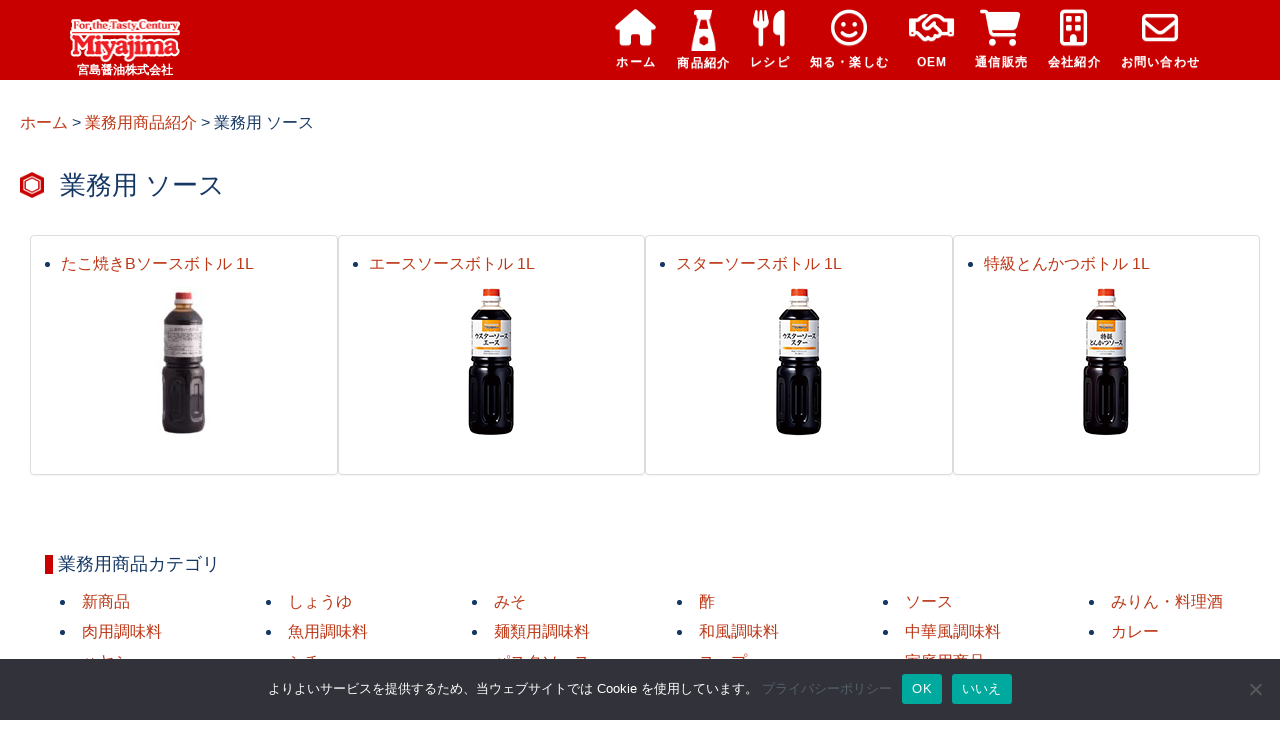

--- FILE ---
content_type: text/html; charset=UTF-8
request_url: https://www.miyajima-soy.co.jp/archives/g_product_category/g_sauce
body_size: 15591
content:
<!DOCTYPE html>
<!--[if lt IE 7]>      <html class="no-js lt-ie9 lt-ie8 lt-ie7"> <![endif]-->
<!--[if IE 7]>         <html class="no-js lt-ie9 lt-ie8"> <![endif]-->
<!--[if IE 8]>         <html class="no-js lt-ie9"> <![endif]-->
<!--[if gt IE 8]><!--> <html class="no-js"> <!--<![endif]-->
    <head>
		<!-- BASICS 2 -->



        <meta charset="utf-8">
		<meta http-equiv="X-UA-Compatible" content="IE=edge,chrome=1">
        <title>業務用 ソース | 宮島醤油宮島醤油</title>
		<link rel="shortcut icon" href="https://www.miyajima-soy.co.jp/wp-content/themes/miyajima-soy/miyajima.ico" />
		<link rel="apple-touch-icon" href="https://www.miyajima-soy.co.jp/wp-content/themes/miyajima-soy/img/icon/apple-touch-icon.png" />
       <!-- UIkit CSS -->
		<link rel="stylesheet" href="/wp-content/themes/miyajima-soy/css/uikit.css" />


		<meta name="viewport" content="width=device-width, initial-scale=1.0">	
		<link rel="stylesheet" href="https://www.miyajima-soy.co.jp/wp-content/themes/miyajima-soy/js/fancybox/jquery.fancybox.css" type="text/css" media="all" />
		<link rel="stylesheet" href="https://www.miyajima-soy.co.jp/wp-content/themes/miyajima-soy/css/bootstrap.css">
		<link rel="stylesheet" href="https://www.miyajima-soy.co.jp/wp-content/themes/miyajima-soy/css/bootstrap-theme.css">
	    <link rel="stylesheet" href="https://www.miyajima-soy.co.jp/wp-content/themes/miyajima-soy/css/style.css">
		<!-- skin -->
		<link rel="stylesheet" href="https://www.miyajima-soy.co.jp/wp-content/themes/miyajima-soy/skin/default.css">
		<script src="https://kit.fontawesome.com/6854850348.js" crossorigin="anonymous"></script>
		<meta name="google-site-verification" content="hOKCif6loCYm8VWWU9ZfEoX8uOMUIqK6e6gy4byEt3A" />
		<title>業務用 ソース | 宮島醤油</title>

		<!-- All in One SEO 4.8.9 - aioseo.com -->
	<meta name="robots" content="max-image-preview:large" />
	<link rel="canonical" href="https://www.miyajima-soy.co.jp/archives/g_product_category/g_sauce" />
	<meta name="generator" content="All in One SEO (AIOSEO) 4.8.9" />
		<script type="application/ld+json" class="aioseo-schema">
			{"@context":"https:\/\/schema.org","@graph":[{"@type":"BreadcrumbList","@id":"https:\/\/www.miyajima-soy.co.jp\/archives\/g_product_category\/g_sauce#breadcrumblist","itemListElement":[{"@type":"ListItem","@id":"https:\/\/www.miyajima-soy.co.jp#listItem","position":1,"name":"Home","item":"https:\/\/www.miyajima-soy.co.jp","nextItem":{"@type":"ListItem","@id":"https:\/\/www.miyajima-soy.co.jp\/archives\/g_product_category\/g_sauce#listItem","name":"\u696d\u52d9\u7528 \u30bd\u30fc\u30b9"}},{"@type":"ListItem","@id":"https:\/\/www.miyajima-soy.co.jp\/archives\/g_product_category\/g_sauce#listItem","position":2,"name":"\u696d\u52d9\u7528 \u30bd\u30fc\u30b9","previousItem":{"@type":"ListItem","@id":"https:\/\/www.miyajima-soy.co.jp#listItem","name":"Home"}}]},{"@type":"CollectionPage","@id":"https:\/\/www.miyajima-soy.co.jp\/archives\/g_product_category\/g_sauce#collectionpage","url":"https:\/\/www.miyajima-soy.co.jp\/archives\/g_product_category\/g_sauce","name":"\u696d\u52d9\u7528 \u30bd\u30fc\u30b9 | \u5bae\u5cf6\u91a4\u6cb9","inLanguage":"ja","isPartOf":{"@id":"https:\/\/www.miyajima-soy.co.jp\/#website"},"breadcrumb":{"@id":"https:\/\/www.miyajima-soy.co.jp\/archives\/g_product_category\/g_sauce#breadcrumblist"}},{"@type":"Organization","@id":"https:\/\/www.miyajima-soy.co.jp\/#organization","name":"\u5bae\u5cf6\u91a4\u6cb9\u682a\u5f0f\u4f1a\u793e","description":"\u5275\u696d\u660e\u6cbb15\u5e74\u30fb\u4f50\u8cc0\u770c\u5510\u6d25\u5e02","url":"https:\/\/www.miyajima-soy.co.jp\/","telephone":"+81955732151","logo":{"@type":"ImageObject","url":"https:\/\/www.miyajima-soy.co.jp\/wp-content\/uploads\/logo.png","@id":"https:\/\/www.miyajima-soy.co.jp\/archives\/g_product_category\/g_sauce\/#organizationLogo","width":144,"height":144},"image":{"@id":"https:\/\/www.miyajima-soy.co.jp\/archives\/g_product_category\/g_sauce\/#organizationLogo"},"sameAs":["https:\/\/www.instagram.com\/miyajimashoyu\/"]},{"@type":"WebSite","@id":"https:\/\/www.miyajima-soy.co.jp\/#website","url":"https:\/\/www.miyajima-soy.co.jp\/","name":"\u5bae\u5cf6\u91a4\u6cb9","description":"\u5275\u696d\u660e\u6cbb15\u5e74\u30fb\u4f50\u8cc0\u770c\u5510\u6d25\u5e02","inLanguage":"ja","publisher":{"@id":"https:\/\/www.miyajima-soy.co.jp\/#organization"}}]}
		</script>
		<!-- All in One SEO -->

<link rel='dns-prefetch' href='//www.google.com' />
<link rel='dns-prefetch' href='//www.googletagmanager.com' />
<link rel='dns-prefetch' href='//fonts.googleapis.com' />
<link rel='dns-prefetch' href='//cdnjs.cloudflare.com' />
<link rel='dns-prefetch' href='//use.fontawesome.com' />
<link rel="alternate" type="application/rss+xml" title="宮島醤油 &raquo; フィード" href="https://www.miyajima-soy.co.jp/feed" />
<link rel="alternate" type="application/rss+xml" title="宮島醤油 &raquo; コメントフィード" href="https://www.miyajima-soy.co.jp/comments/feed" />
<link rel="alternate" type="application/rss+xml" title="宮島醤油 &raquo; 業務用 ソース 業務用商品のカテゴリー のフィード" href="https://www.miyajima-soy.co.jp/archives/g_product_category/g_sauce/feed" />
<style id='wp-img-auto-sizes-contain-inline-css' type='text/css'>
img:is([sizes=auto i],[sizes^="auto," i]){contain-intrinsic-size:3000px 1500px}
/*# sourceURL=wp-img-auto-sizes-contain-inline-css */
</style>
<style id='wp-emoji-styles-inline-css' type='text/css'>

	img.wp-smiley, img.emoji {
		display: inline !important;
		border: none !important;
		box-shadow: none !important;
		height: 1em !important;
		width: 1em !important;
		margin: 0 0.07em !important;
		vertical-align: -0.1em !important;
		background: none !important;
		padding: 0 !important;
	}
/*# sourceURL=wp-emoji-styles-inline-css */
</style>
<link rel='stylesheet' id='wp-block-library-css' href='https://www.miyajima-soy.co.jp/wp-includes/css/dist/block-library/style.min.css?ver=6.9' type='text/css' media='all' />
<style id='global-styles-inline-css' type='text/css'>
:root{--wp--preset--aspect-ratio--square: 1;--wp--preset--aspect-ratio--4-3: 4/3;--wp--preset--aspect-ratio--3-4: 3/4;--wp--preset--aspect-ratio--3-2: 3/2;--wp--preset--aspect-ratio--2-3: 2/3;--wp--preset--aspect-ratio--16-9: 16/9;--wp--preset--aspect-ratio--9-16: 9/16;--wp--preset--color--black: #000000;--wp--preset--color--cyan-bluish-gray: #abb8c3;--wp--preset--color--white: #ffffff;--wp--preset--color--pale-pink: #f78da7;--wp--preset--color--vivid-red: #cf2e2e;--wp--preset--color--luminous-vivid-orange: #ff6900;--wp--preset--color--luminous-vivid-amber: #fcb900;--wp--preset--color--light-green-cyan: #7bdcb5;--wp--preset--color--vivid-green-cyan: #00d084;--wp--preset--color--pale-cyan-blue: #8ed1fc;--wp--preset--color--vivid-cyan-blue: #0693e3;--wp--preset--color--vivid-purple: #9b51e0;--wp--preset--gradient--vivid-cyan-blue-to-vivid-purple: linear-gradient(135deg,rgb(6,147,227) 0%,rgb(155,81,224) 100%);--wp--preset--gradient--light-green-cyan-to-vivid-green-cyan: linear-gradient(135deg,rgb(122,220,180) 0%,rgb(0,208,130) 100%);--wp--preset--gradient--luminous-vivid-amber-to-luminous-vivid-orange: linear-gradient(135deg,rgb(252,185,0) 0%,rgb(255,105,0) 100%);--wp--preset--gradient--luminous-vivid-orange-to-vivid-red: linear-gradient(135deg,rgb(255,105,0) 0%,rgb(207,46,46) 100%);--wp--preset--gradient--very-light-gray-to-cyan-bluish-gray: linear-gradient(135deg,rgb(238,238,238) 0%,rgb(169,184,195) 100%);--wp--preset--gradient--cool-to-warm-spectrum: linear-gradient(135deg,rgb(74,234,220) 0%,rgb(151,120,209) 20%,rgb(207,42,186) 40%,rgb(238,44,130) 60%,rgb(251,105,98) 80%,rgb(254,248,76) 100%);--wp--preset--gradient--blush-light-purple: linear-gradient(135deg,rgb(255,206,236) 0%,rgb(152,150,240) 100%);--wp--preset--gradient--blush-bordeaux: linear-gradient(135deg,rgb(254,205,165) 0%,rgb(254,45,45) 50%,rgb(107,0,62) 100%);--wp--preset--gradient--luminous-dusk: linear-gradient(135deg,rgb(255,203,112) 0%,rgb(199,81,192) 50%,rgb(65,88,208) 100%);--wp--preset--gradient--pale-ocean: linear-gradient(135deg,rgb(255,245,203) 0%,rgb(182,227,212) 50%,rgb(51,167,181) 100%);--wp--preset--gradient--electric-grass: linear-gradient(135deg,rgb(202,248,128) 0%,rgb(113,206,126) 100%);--wp--preset--gradient--midnight: linear-gradient(135deg,rgb(2,3,129) 0%,rgb(40,116,252) 100%);--wp--preset--font-size--small: 13px;--wp--preset--font-size--medium: 20px;--wp--preset--font-size--large: 36px;--wp--preset--font-size--x-large: 42px;--wp--preset--spacing--20: 0.44rem;--wp--preset--spacing--30: 0.67rem;--wp--preset--spacing--40: 1rem;--wp--preset--spacing--50: 1.5rem;--wp--preset--spacing--60: 2.25rem;--wp--preset--spacing--70: 3.38rem;--wp--preset--spacing--80: 5.06rem;--wp--preset--shadow--natural: 6px 6px 9px rgba(0, 0, 0, 0.2);--wp--preset--shadow--deep: 12px 12px 50px rgba(0, 0, 0, 0.4);--wp--preset--shadow--sharp: 6px 6px 0px rgba(0, 0, 0, 0.2);--wp--preset--shadow--outlined: 6px 6px 0px -3px rgb(255, 255, 255), 6px 6px rgb(0, 0, 0);--wp--preset--shadow--crisp: 6px 6px 0px rgb(0, 0, 0);}:where(.is-layout-flex){gap: 0.5em;}:where(.is-layout-grid){gap: 0.5em;}body .is-layout-flex{display: flex;}.is-layout-flex{flex-wrap: wrap;align-items: center;}.is-layout-flex > :is(*, div){margin: 0;}body .is-layout-grid{display: grid;}.is-layout-grid > :is(*, div){margin: 0;}:where(.wp-block-columns.is-layout-flex){gap: 2em;}:where(.wp-block-columns.is-layout-grid){gap: 2em;}:where(.wp-block-post-template.is-layout-flex){gap: 1.25em;}:where(.wp-block-post-template.is-layout-grid){gap: 1.25em;}.has-black-color{color: var(--wp--preset--color--black) !important;}.has-cyan-bluish-gray-color{color: var(--wp--preset--color--cyan-bluish-gray) !important;}.has-white-color{color: var(--wp--preset--color--white) !important;}.has-pale-pink-color{color: var(--wp--preset--color--pale-pink) !important;}.has-vivid-red-color{color: var(--wp--preset--color--vivid-red) !important;}.has-luminous-vivid-orange-color{color: var(--wp--preset--color--luminous-vivid-orange) !important;}.has-luminous-vivid-amber-color{color: var(--wp--preset--color--luminous-vivid-amber) !important;}.has-light-green-cyan-color{color: var(--wp--preset--color--light-green-cyan) !important;}.has-vivid-green-cyan-color{color: var(--wp--preset--color--vivid-green-cyan) !important;}.has-pale-cyan-blue-color{color: var(--wp--preset--color--pale-cyan-blue) !important;}.has-vivid-cyan-blue-color{color: var(--wp--preset--color--vivid-cyan-blue) !important;}.has-vivid-purple-color{color: var(--wp--preset--color--vivid-purple) !important;}.has-black-background-color{background-color: var(--wp--preset--color--black) !important;}.has-cyan-bluish-gray-background-color{background-color: var(--wp--preset--color--cyan-bluish-gray) !important;}.has-white-background-color{background-color: var(--wp--preset--color--white) !important;}.has-pale-pink-background-color{background-color: var(--wp--preset--color--pale-pink) !important;}.has-vivid-red-background-color{background-color: var(--wp--preset--color--vivid-red) !important;}.has-luminous-vivid-orange-background-color{background-color: var(--wp--preset--color--luminous-vivid-orange) !important;}.has-luminous-vivid-amber-background-color{background-color: var(--wp--preset--color--luminous-vivid-amber) !important;}.has-light-green-cyan-background-color{background-color: var(--wp--preset--color--light-green-cyan) !important;}.has-vivid-green-cyan-background-color{background-color: var(--wp--preset--color--vivid-green-cyan) !important;}.has-pale-cyan-blue-background-color{background-color: var(--wp--preset--color--pale-cyan-blue) !important;}.has-vivid-cyan-blue-background-color{background-color: var(--wp--preset--color--vivid-cyan-blue) !important;}.has-vivid-purple-background-color{background-color: var(--wp--preset--color--vivid-purple) !important;}.has-black-border-color{border-color: var(--wp--preset--color--black) !important;}.has-cyan-bluish-gray-border-color{border-color: var(--wp--preset--color--cyan-bluish-gray) !important;}.has-white-border-color{border-color: var(--wp--preset--color--white) !important;}.has-pale-pink-border-color{border-color: var(--wp--preset--color--pale-pink) !important;}.has-vivid-red-border-color{border-color: var(--wp--preset--color--vivid-red) !important;}.has-luminous-vivid-orange-border-color{border-color: var(--wp--preset--color--luminous-vivid-orange) !important;}.has-luminous-vivid-amber-border-color{border-color: var(--wp--preset--color--luminous-vivid-amber) !important;}.has-light-green-cyan-border-color{border-color: var(--wp--preset--color--light-green-cyan) !important;}.has-vivid-green-cyan-border-color{border-color: var(--wp--preset--color--vivid-green-cyan) !important;}.has-pale-cyan-blue-border-color{border-color: var(--wp--preset--color--pale-cyan-blue) !important;}.has-vivid-cyan-blue-border-color{border-color: var(--wp--preset--color--vivid-cyan-blue) !important;}.has-vivid-purple-border-color{border-color: var(--wp--preset--color--vivid-purple) !important;}.has-vivid-cyan-blue-to-vivid-purple-gradient-background{background: var(--wp--preset--gradient--vivid-cyan-blue-to-vivid-purple) !important;}.has-light-green-cyan-to-vivid-green-cyan-gradient-background{background: var(--wp--preset--gradient--light-green-cyan-to-vivid-green-cyan) !important;}.has-luminous-vivid-amber-to-luminous-vivid-orange-gradient-background{background: var(--wp--preset--gradient--luminous-vivid-amber-to-luminous-vivid-orange) !important;}.has-luminous-vivid-orange-to-vivid-red-gradient-background{background: var(--wp--preset--gradient--luminous-vivid-orange-to-vivid-red) !important;}.has-very-light-gray-to-cyan-bluish-gray-gradient-background{background: var(--wp--preset--gradient--very-light-gray-to-cyan-bluish-gray) !important;}.has-cool-to-warm-spectrum-gradient-background{background: var(--wp--preset--gradient--cool-to-warm-spectrum) !important;}.has-blush-light-purple-gradient-background{background: var(--wp--preset--gradient--blush-light-purple) !important;}.has-blush-bordeaux-gradient-background{background: var(--wp--preset--gradient--blush-bordeaux) !important;}.has-luminous-dusk-gradient-background{background: var(--wp--preset--gradient--luminous-dusk) !important;}.has-pale-ocean-gradient-background{background: var(--wp--preset--gradient--pale-ocean) !important;}.has-electric-grass-gradient-background{background: var(--wp--preset--gradient--electric-grass) !important;}.has-midnight-gradient-background{background: var(--wp--preset--gradient--midnight) !important;}.has-small-font-size{font-size: var(--wp--preset--font-size--small) !important;}.has-medium-font-size{font-size: var(--wp--preset--font-size--medium) !important;}.has-large-font-size{font-size: var(--wp--preset--font-size--large) !important;}.has-x-large-font-size{font-size: var(--wp--preset--font-size--x-large) !important;}
/*# sourceURL=global-styles-inline-css */
</style>

<style id='classic-theme-styles-inline-css' type='text/css'>
/*! This file is auto-generated */
.wp-block-button__link{color:#fff;background-color:#32373c;border-radius:9999px;box-shadow:none;text-decoration:none;padding:calc(.667em + 2px) calc(1.333em + 2px);font-size:1.125em}.wp-block-file__button{background:#32373c;color:#fff;text-decoration:none}
/*# sourceURL=/wp-includes/css/classic-themes.min.css */
</style>
<style id='font-awesome-svg-styles-default-inline-css' type='text/css'>
.svg-inline--fa {
  display: inline-block;
  height: 1em;
  overflow: visible;
  vertical-align: -.125em;
}
/*# sourceURL=font-awesome-svg-styles-default-inline-css */
</style>
<link rel='stylesheet' id='font-awesome-svg-styles-css' href='https://www.miyajima-soy.co.jp/wp-content/uploads/font-awesome/v6.6.0/css/svg-with-js.css' type='text/css' media='all' />
<style id='font-awesome-svg-styles-inline-css' type='text/css'>
   .wp-block-font-awesome-icon svg::before,
   .wp-rich-text-font-awesome-icon svg::before {content: unset;}
/*# sourceURL=font-awesome-svg-styles-inline-css */
</style>
<link rel='stylesheet' id='contact-form-7-css' href='https://www.miyajima-soy.co.jp/wp-content/plugins/contact-form-7/includes/css/styles.css?ver=6.1.3' type='text/css' media='all' />
<link rel='stylesheet' id='cf7msm_styles-css' href='https://www.miyajima-soy.co.jp/wp-content/plugins/contact-form-7-multi-step-module/resources/cf7msm.css?ver=4.5' type='text/css' media='all' />
<link rel='stylesheet' id='contact-form-7-confirm-css' href='https://www.miyajima-soy.co.jp/wp-content/plugins/contact-form-7-add-confirm/includes/css/styles.css?ver=5.1' type='text/css' media='all' />
<link rel='stylesheet' id='cookie-notice-front-css' href='https://www.miyajima-soy.co.jp/wp-content/plugins/cookie-notice/css/front.min.css?ver=2.5.8' type='text/css' media='all' />
<link rel='stylesheet' id='twentytwelve-fonts-css' href='https://fonts.googleapis.com/css?family=Open+Sans:400italic,700italic,400,700&#038;subset=latin,latin-ext' type='text/css' media='all' />
<link rel='stylesheet' id='twentytwelve-style-css' href='https://www.miyajima-soy.co.jp/wp-content/themes/miyajima-soy/style.css?ver=6.9' type='text/css' media='all' />
<link rel='stylesheet' id='font-awesome-official-css' href='https://use.fontawesome.com/releases/v6.6.0/css/all.css' type='text/css' media='all' integrity="sha384-h/hnnw1Bi4nbpD6kE7nYfCXzovi622sY5WBxww8ARKwpdLj5kUWjRuyiXaD1U2JT" crossorigin="anonymous" />
<link rel='stylesheet' id='dflip-style-css' href='https://www.miyajima-soy.co.jp/wp-content/plugins/3d-flipbook-dflip-lite/assets/css/dflip.min.css?ver=2.4.20' type='text/css' media='all' />
<link rel='stylesheet' id='jquery-lazyloadxt-spinner-css-css' href='//www.miyajima-soy.co.jp/wp-content/plugins/a3-lazy-load/assets/css/jquery.lazyloadxt.spinner.css?ver=6.9' type='text/css' media='all' />
<link rel='stylesheet' id='a3a3_lazy_load-css' href='//www.miyajima-soy.co.jp/wp-content/uploads/sass/a3_lazy_load.min.css?ver=1592896231' type='text/css' media='all' />
<link rel='stylesheet' id='font-awesome-official-v4shim-css' href='https://use.fontawesome.com/releases/v6.6.0/css/v4-shims.css' type='text/css' media='all' integrity="sha384-Heamg4F/EELwbmnBJapxaWTkcdX/DCrJpYgSshI5BkI7xghn3RvDcpG+1xUJt/7K" crossorigin="anonymous" />
<!--n2css--><script type="text/javascript" src="https://www.miyajima-soy.co.jp/wp-includes/js/jquery/jquery.min.js?ver=3.7.1" id="jquery-core-js"></script>
<script type="text/javascript" src="https://www.miyajima-soy.co.jp/wp-includes/js/jquery/jquery-migrate.min.js?ver=3.4.1" id="jquery-migrate-js"></script>
<script type="text/javascript" id="cookie-notice-front-js-before">
/* <![CDATA[ */
var cnArgs = {"ajaxUrl":"https:\/\/www.miyajima-soy.co.jp\/wp-admin\/admin-ajax.php","nonce":"2cb637bf4c","hideEffect":"fade","position":"bottom","onScroll":false,"onScrollOffset":100,"onClick":false,"cookieName":"cookie_notice_accepted","cookieTime":2592000,"cookieTimeRejected":2592000,"globalCookie":false,"redirection":false,"cache":false,"revokeCookies":false,"revokeCookiesOpt":"automatic"};

//# sourceURL=cookie-notice-front-js-before
/* ]]> */
</script>
<script type="text/javascript" src="https://www.miyajima-soy.co.jp/wp-content/plugins/cookie-notice/js/front.min.js?ver=2.5.8" id="cookie-notice-front-js"></script>

<!-- Site Kit によって追加された Google タグ（gtag.js）スニペット -->
<!-- Google アナリティクス スニペット (Site Kit が追加) -->
<script type="text/javascript" src="https://www.googletagmanager.com/gtag/js?id=GT-5NPSHZS" id="google_gtagjs-js" async></script>
<script type="text/javascript" id="google_gtagjs-js-after">
/* <![CDATA[ */
window.dataLayer = window.dataLayer || [];function gtag(){dataLayer.push(arguments);}
gtag("set","linker",{"domains":["www.miyajima-soy.co.jp"]});
gtag("js", new Date());
gtag("set", "developer_id.dZTNiMT", true);
gtag("config", "GT-5NPSHZS");
//# sourceURL=google_gtagjs-js-after
/* ]]> */
</script>
<link rel="https://api.w.org/" href="https://www.miyajima-soy.co.jp/wp-json/" /><link rel="EditURI" type="application/rsd+xml" title="RSD" href="https://www.miyajima-soy.co.jp/xmlrpc.php?rsd" />
<meta name="generator" content="WordPress 6.9" />
<meta name="generator" content="Site Kit by Google 1.171.0" /><style type="text/css">.recentcomments a{display:inline !important;padding:0 !important;margin:0 !important;}</style>
<!-- BEGIN GAINWP v5.4.6 Universal Analytics - https://intelligencewp.com/google-analytics-in-wordpress/ -->
<script>
(function(i,s,o,g,r,a,m){i['GoogleAnalyticsObject']=r;i[r]=i[r]||function(){
	(i[r].q=i[r].q||[]).push(arguments)},i[r].l=1*new Date();a=s.createElement(o),
	m=s.getElementsByTagName(o)[0];a.async=1;a.src=g;m.parentNode.insertBefore(a,m)
})(window,document,'script','https://www.google-analytics.com/analytics.js','ga');
  ga('create', 'UA-4517550-2', 'auto');
  ga('send', 'pageview');
</script>
<!-- END GAINWP Universal Analytics -->
		 
		
    </head>
	
    <body>
		<div id="fb-root"></div>
<script>(function(d, s, id) {
  var js, fjs = d.getElementsByTagName(s)[0];
  if (d.getElementById(id)) return;
  js = d.createElement(s); js.id = id;
  js.src = 'https://connect.facebook.net/ja_JP/sdk.js#xfbml=1&version=v3.1&appId=477147589449844&autoLogAppEvents=1';
  fjs.parentNode.insertBefore(js, fjs);
}(document, 'script', 'facebook-jssdk'));</script>
		
		<section id="header" class="appear"></section>
		<div class="navbar navbar-fixed-top" role="navigation" data-0="line-height:80px; height:80px; background-color:rgba(200,0,0,1);" data-300="line-height:80px; height:80px; background-color:rgba(200,0,0,0.8);">
			 <div class="container">
				<div class="navbar-header">
					<button type="button" class="navbar-toggle" data-toggle="collapse" data-target=".navbar-collapse">
						<img src="https://www.miyajima-soy.co.jp/wp-content/themes/miyajima-soy/img/icon/menu_icon.png" width="41" height="41" />
					</button>
				<div class="logo"><a href="https://www.miyajima-soy.co.jp"><img src="https://www.miyajima-soy.co.jp/wp-content/themes/miyajima-soy/img/logo.png" width="110" height="43" alt="宮島醤油" /><div class="logo-font">宮島醤油株式会社</div></a></div>
				</div>
				<div class="navbar-collapse collapse">
					<ul class="nav navbar-nav">
						<li class="active"><a href="https://www.miyajima-soy.co.jp">
                <i class="fas fa-home fa-3x spnone mar-bot10"></i>
                 <br>ホーム</a></li>
							<li class="active"><a href="https://www.miyajima-soy.co.jp#section-product"><img src="https://www.miyajima-soy.co.jp/wp-content/themes/miyajima-soy/img/icon/soysauce02.png" width="41" height="41" class="spnone mar-bot6" />
                 <br>商品紹介</a></li>
					<li class="active"><a href="https://www.miyajima-soy.co.jp#section-recipe">
                <i class="fas fa-utensils fa-3x spnone mar-bot10"></i>
                 <br>レシピ</a></li>
					<li class="active"><a href="https://www.miyajima-soy.co.jp/fun">
                <i class="far fa-smile fa-3x spnone mar-bot10"></i>
                 <br>知る・楽しむ</a></li>
<li class="active"><a href="oem">
<i class="far fa-handshake fa-3x spnone mar-bot10"></i>
<br>OEM</a></li>
					<li class="active"><a href="https://miyajima-soy.net/" target="_blank">
                <i class="fas fa-shopping-cart fa-3x spnone mar-bot10"></i>
                 <br>通信販売</a></li>
						<li class="active"><a href="https://www.miyajima-soy.co.jp/company">
                <i class="far fa-building fa-3x spnone mar-bot10"></i>
                 <br>会社紹介</a></li>
						<li class="active"><a href="https://www.miyajima-soy.co.jp/contact">
                <i class="far fa-envelope fa-3x spnone mar-bot10"></i>
                 <br>お問い合わせ</a></li>
					</ul>
				</div><!--/.navbar-collapse -->
               </div>
			</div>
            <title>業務用 ソース | 宮島醤油</title>

		<!-- All in One SEO 4.8.9 - aioseo.com -->
	<meta name="robots" content="max-image-preview:large" />
	<link rel="canonical" href="https://www.miyajima-soy.co.jp/archives/g_product_category/g_sauce" />
	<meta name="generator" content="All in One SEO (AIOSEO) 4.8.9" />
		<script type="application/ld+json" class="aioseo-schema">
			{"@context":"https:\/\/schema.org","@graph":[{"@type":"BreadcrumbList","@id":"https:\/\/www.miyajima-soy.co.jp\/archives\/g_product_category\/g_sauce#breadcrumblist","itemListElement":[{"@type":"ListItem","@id":"https:\/\/www.miyajima-soy.co.jp#listItem","position":1,"name":"Home","item":"https:\/\/www.miyajima-soy.co.jp","nextItem":{"@type":"ListItem","@id":"https:\/\/www.miyajima-soy.co.jp\/archives\/g_product_category\/g_sauce#listItem","name":"\u696d\u52d9\u7528 \u30bd\u30fc\u30b9"}},{"@type":"ListItem","@id":"https:\/\/www.miyajima-soy.co.jp\/archives\/g_product_category\/g_sauce#listItem","position":2,"name":"\u696d\u52d9\u7528 \u30bd\u30fc\u30b9","previousItem":{"@type":"ListItem","@id":"https:\/\/www.miyajima-soy.co.jp#listItem","name":"Home"}}]},{"@type":"CollectionPage","@id":"https:\/\/www.miyajima-soy.co.jp\/archives\/g_product_category\/g_sauce#collectionpage","url":"https:\/\/www.miyajima-soy.co.jp\/archives\/g_product_category\/g_sauce","name":"\u696d\u52d9\u7528 \u30bd\u30fc\u30b9 | \u5bae\u5cf6\u91a4\u6cb9","inLanguage":"ja","isPartOf":{"@id":"https:\/\/www.miyajima-soy.co.jp\/#website"},"breadcrumb":{"@id":"https:\/\/www.miyajima-soy.co.jp\/archives\/g_product_category\/g_sauce#breadcrumblist"}},{"@type":"Organization","@id":"https:\/\/www.miyajima-soy.co.jp\/#organization","name":"\u5bae\u5cf6\u91a4\u6cb9\u682a\u5f0f\u4f1a\u793e","description":"\u5275\u696d\u660e\u6cbb15\u5e74\u30fb\u4f50\u8cc0\u770c\u5510\u6d25\u5e02","url":"https:\/\/www.miyajima-soy.co.jp\/","telephone":"+81955732151","logo":{"@type":"ImageObject","url":"https:\/\/www.miyajima-soy.co.jp\/wp-content\/uploads\/logo.png","@id":"https:\/\/www.miyajima-soy.co.jp\/archives\/g_product_category\/g_sauce\/#organizationLogo","width":144,"height":144},"image":{"@id":"https:\/\/www.miyajima-soy.co.jp\/archives\/g_product_category\/g_sauce\/#organizationLogo"},"sameAs":["https:\/\/www.instagram.com\/miyajimashoyu\/"]},{"@type":"WebSite","@id":"https:\/\/www.miyajima-soy.co.jp\/#website","url":"https:\/\/www.miyajima-soy.co.jp\/","name":"\u5bae\u5cf6\u91a4\u6cb9","description":"\u5275\u696d\u660e\u6cbb15\u5e74\u30fb\u4f50\u8cc0\u770c\u5510\u6d25\u5e02","inLanguage":"ja","publisher":{"@id":"https:\/\/www.miyajima-soy.co.jp\/#organization"}}]}
		</script>
		<!-- All in One SEO -->

<link rel='dns-prefetch' href='//www.google.com' />
<link rel='dns-prefetch' href='//www.googletagmanager.com' />
<link rel='dns-prefetch' href='//fonts.googleapis.com' />
<link rel='dns-prefetch' href='//cdnjs.cloudflare.com' />
<link rel='dns-prefetch' href='//use.fontawesome.com' />
<link rel="alternate" type="application/rss+xml" title="宮島醤油 &raquo; フィード" href="https://www.miyajima-soy.co.jp/feed" />
<link rel="alternate" type="application/rss+xml" title="宮島醤油 &raquo; コメントフィード" href="https://www.miyajima-soy.co.jp/comments/feed" />
<link rel="alternate" type="application/rss+xml" title="宮島醤油 &raquo; 業務用 ソース 業務用商品のカテゴリー のフィード" href="https://www.miyajima-soy.co.jp/archives/g_product_category/g_sauce/feed" />
<link rel="https://api.w.org/" href="https://www.miyajima-soy.co.jp/wp-json/" /><link rel="EditURI" type="application/rsd+xml" title="RSD" href="https://www.miyajima-soy.co.jp/xmlrpc.php?rsd" />
<meta name="generator" content="WordPress 6.9" />
<meta name="generator" content="Site Kit by Google 1.171.0" /><style type="text/css">.recentcomments a{display:inline !important;padding:0 !important;margin:0 !important;}</style>		</div>

		<div class="container-fluid mg50">
				<div class="row">

					<div class="blog-head mar-top30 pad-left20">

	<div class="pad-top30 mar-bot30 breadcrumbs">
	<!-- Breadcrumb NavXT 7.4.1 -->
<span property="itemListElement" typeof="ListItem"><a property="item" typeof="WebPage" title="宮島醤油へ" href="https://www.miyajima-soy.co.jp" class="home"><span property="name">ホーム</span></a><meta property="position" content="1"></span> &gt; <span property="itemListElement" typeof="ListItem"><a property="item" typeof="WebPage" title="業務用商品紹介へ" href="https://www.miyajima-soy.co.jp/g_product_top" class="archive post-g_product-archive"><span property="name">業務用商品紹介</span></a><meta property="position" content="2"></span> &gt; <span property="itemListElement" typeof="ListItem"><span property="name">業務用 ソース</span><meta property="position" content="3"></span>	</div>
    
    <h1 class="btn-kikkou">業務用 ソース</h1>
</div><!--/.blog-head-->
 
					<div class="text-center mar-bot30">
	</div>
					
<div class="blog-main mar-right20">
    <ul>
	       <div class="panel panel-default p-panel-height col-xs-6 col-sm-3">
  <div class="panel-body">
    <li id="post-43388">
            <div class="responsive">
                <h5><a href="https://www.miyajima-soy.co.jp/archives/g_product/g351423">たこ焼きBソースボトル  1L</a></h5>
                <a href="https://www.miyajima-soy.co.jp/archives/g_product/g351423"><img width="150" height="150" src="//www.miyajima-soy.co.jp/wp-content/plugins/a3-lazy-load/assets/images/lazy_placeholder.gif" data-lazy-type="image" data-src="https://www.miyajima-soy.co.jp/wp-content/uploads/g_product/351423-150x150.jpg" class="lazy lazy-hidden attachment-thumbnail size-thumbnail wp-post-image" alt="" decoding="async" srcset="" data-srcset="https://www.miyajima-soy.co.jp/wp-content/uploads/g_product/351423-150x150.jpg 150w, https://www.miyajima-soy.co.jp/wp-content/uploads/g_product/351423-300x300.jpg 300w, https://www.miyajima-soy.co.jp/wp-content/uploads/g_product/351423-1024x1024.jpg 1024w, https://www.miyajima-soy.co.jp/wp-content/uploads/g_product/351423-768x768.jpg 768w, https://www.miyajima-soy.co.jp/wp-content/uploads/g_product/351423-624x624.jpg 624w, https://www.miyajima-soy.co.jp/wp-content/uploads/g_product/351423.jpg 1042w" sizes="(max-width: 150px) 100vw, 150px" /><noscript><img width="150" height="150" src="https://www.miyajima-soy.co.jp/wp-content/uploads/g_product/351423-150x150.jpg" class="attachment-thumbnail size-thumbnail wp-post-image" alt="" decoding="async" srcset="https://www.miyajima-soy.co.jp/wp-content/uploads/g_product/351423-150x150.jpg 150w, https://www.miyajima-soy.co.jp/wp-content/uploads/g_product/351423-300x300.jpg 300w, https://www.miyajima-soy.co.jp/wp-content/uploads/g_product/351423-1024x1024.jpg 1024w, https://www.miyajima-soy.co.jp/wp-content/uploads/g_product/351423-768x768.jpg 768w, https://www.miyajima-soy.co.jp/wp-content/uploads/g_product/351423-624x624.jpg 624w, https://www.miyajima-soy.co.jp/wp-content/uploads/g_product/351423.jpg 1042w" sizes="(max-width: 150px) 100vw, 150px" /></noscript></a>
        </li>
  </div>
</div>
        
               <div class="panel panel-default p-panel-height col-xs-6 col-sm-3">
  <div class="panel-body">
    <li id="post-28016">
            <div class="responsive">
                <h5><a href="https://www.miyajima-soy.co.jp/archives/g_product/g352123">エースソースボトル 1L</a></h5>
                <a href="https://www.miyajima-soy.co.jp/archives/g_product/g352123"><img width="150" height="150" src="//www.miyajima-soy.co.jp/wp-content/plugins/a3-lazy-load/assets/images/lazy_placeholder.gif" data-lazy-type="image" data-src="https://www.miyajima-soy.co.jp/wp-content/uploads/g_product/352123-150x150.jpg" class="lazy lazy-hidden attachment-thumbnail size-thumbnail wp-post-image" alt="エースソースボトル" decoding="async" srcset="" data-srcset="https://www.miyajima-soy.co.jp/wp-content/uploads/g_product/352123-150x150.jpg 150w, https://www.miyajima-soy.co.jp/wp-content/uploads/g_product/352123-300x300.jpg 300w, https://www.miyajima-soy.co.jp/wp-content/uploads/g_product/352123.jpg 500w" sizes="(max-width: 150px) 100vw, 150px" /><noscript><img width="150" height="150" src="https://www.miyajima-soy.co.jp/wp-content/uploads/g_product/352123-150x150.jpg" class="attachment-thumbnail size-thumbnail wp-post-image" alt="エースソースボトル" decoding="async" srcset="https://www.miyajima-soy.co.jp/wp-content/uploads/g_product/352123-150x150.jpg 150w, https://www.miyajima-soy.co.jp/wp-content/uploads/g_product/352123-300x300.jpg 300w, https://www.miyajima-soy.co.jp/wp-content/uploads/g_product/352123.jpg 500w" sizes="(max-width: 150px) 100vw, 150px" /></noscript></a>
        </li>
  </div>
</div>
        
               <div class="panel panel-default p-panel-height col-xs-6 col-sm-3">
  <div class="panel-body">
    <li id="post-28018">
            <div class="responsive">
                <h5><a href="https://www.miyajima-soy.co.jp/archives/g_product/g352223">スターソースボトル 1L</a></h5>
                <a href="https://www.miyajima-soy.co.jp/archives/g_product/g352223"><img width="150" height="150" src="//www.miyajima-soy.co.jp/wp-content/plugins/a3-lazy-load/assets/images/lazy_placeholder.gif" data-lazy-type="image" data-src="https://www.miyajima-soy.co.jp/wp-content/uploads/g_product/352223-150x150.jpg" class="lazy lazy-hidden attachment-thumbnail size-thumbnail wp-post-image" alt="スターソースボトル" decoding="async" srcset="" data-srcset="https://www.miyajima-soy.co.jp/wp-content/uploads/g_product/352223-150x150.jpg 150w, https://www.miyajima-soy.co.jp/wp-content/uploads/g_product/352223-300x300.jpg 300w, https://www.miyajima-soy.co.jp/wp-content/uploads/g_product/352223.jpg 500w" sizes="(max-width: 150px) 100vw, 150px" /><noscript><img width="150" height="150" src="https://www.miyajima-soy.co.jp/wp-content/uploads/g_product/352223-150x150.jpg" class="attachment-thumbnail size-thumbnail wp-post-image" alt="スターソースボトル" decoding="async" srcset="https://www.miyajima-soy.co.jp/wp-content/uploads/g_product/352223-150x150.jpg 150w, https://www.miyajima-soy.co.jp/wp-content/uploads/g_product/352223-300x300.jpg 300w, https://www.miyajima-soy.co.jp/wp-content/uploads/g_product/352223.jpg 500w" sizes="(max-width: 150px) 100vw, 150px" /></noscript></a>
        </li>
  </div>
</div>
        
               <div class="panel panel-default p-panel-height col-xs-6 col-sm-3">
  <div class="panel-body">
    <li id="post-28021">
            <div class="responsive">
                <h5><a href="https://www.miyajima-soy.co.jp/archives/g_product/g350123">特級とんかつボトル 1L</a></h5>
                <a href="https://www.miyajima-soy.co.jp/archives/g_product/g350123"><img width="150" height="150" src="//www.miyajima-soy.co.jp/wp-content/plugins/a3-lazy-load/assets/images/lazy_placeholder.gif" data-lazy-type="image" data-src="https://www.miyajima-soy.co.jp/wp-content/uploads/g_product/350123-150x150.jpg" class="lazy lazy-hidden attachment-thumbnail size-thumbnail wp-post-image" alt="特級とんかつボトル" decoding="async" srcset="" data-srcset="https://www.miyajima-soy.co.jp/wp-content/uploads/g_product/350123-150x150.jpg 150w, https://www.miyajima-soy.co.jp/wp-content/uploads/g_product/350123-300x300.jpg 300w, https://www.miyajima-soy.co.jp/wp-content/uploads/g_product/350123.jpg 500w" sizes="(max-width: 150px) 100vw, 150px" /><noscript><img width="150" height="150" src="https://www.miyajima-soy.co.jp/wp-content/uploads/g_product/350123-150x150.jpg" class="attachment-thumbnail size-thumbnail wp-post-image" alt="特級とんかつボトル" decoding="async" srcset="https://www.miyajima-soy.co.jp/wp-content/uploads/g_product/350123-150x150.jpg 150w, https://www.miyajima-soy.co.jp/wp-content/uploads/g_product/350123-300x300.jpg 300w, https://www.miyajima-soy.co.jp/wp-content/uploads/g_product/350123.jpg 500w" sizes="(max-width: 150px) 100vw, 150px" /></noscript></a>
        </li>
  </div>
</div>
        
            </ul>
</div><!--/.blog-main-->        
				</div>

<div class="text-center mar-bot30">
	</div>
			
			
<div class="row mar-left30 mar-bot20">
<h4 class="mar-top30 b-l-red">業務用商品カテゴリ</h4>
<div class="col-xs-6 col-md-2 mar-bot5">
<li><a href="https://www.miyajima-soy.co.jp/archives/g_product_category/g_newitem">新商品</a></li>
</div>
<div class="col-xs-6 col-md-2 mar-bot5">
<li><a href="https://www.miyajima-soy.co.jp/archives/g_product_category/g_shoyu">しょうゆ</a></li>
</div>
<div class="col-xs-6 col-md-2 mar-bot5">
<li><a href="https://www.miyajima-soy.co.jp/archives/g_product_category/g_miso">みそ</a></li>
</div>
<div class="col-xs-6 col-md-2 mar-bot5">
<li><a href="https://www.miyajima-soy.co.jp/archives/g_product_category/g_su">酢</a></li>
</div>
<div class="col-xs-6 col-md-2 mar-bot5">
<li><a href="https://www.miyajima-soy.co.jp/archives/g_product_category/g_sauce">ソース</a></li>
</div>
<div class="col-xs-6 col-md-2 mar-bot5">
<li><a href="https://www.miyajima-soy.co.jp/archives/g_product_category/g_mirin">みりん・料理酒</a></li>
</div>
<div class="col-xs-6 col-md-2 mar-bot5">
<li><a href="https://www.miyajima-soy.co.jp/archives/g_product_category/g_niku">肉用調味料</a></li>
</div>
<div class="col-xs-6 col-md-2 mar-bot5">
<li><a href="https://www.miyajima-soy.co.jp/archives/g_product_category/g_sakana">魚用調味料</a></li>
</div>
<div class="col-xs-6 col-md-2 mar-bot5">
<li><a href="https://www.miyajima-soy.co.jp/archives/g_product_category/g_men">麺類用調味料</a></li>
</div>
<div class="col-xs-6 col-md-2 mar-bot5">
<li><a href="https://www.miyajima-soy.co.jp/archives/g_product_category/g_wafu">和風調味料</a></li>
</div>
<div class="col-xs-6 col-md-2 mar-bot5">
<li><a href="https://www.miyajima-soy.co.jp/archives/g_product_category/g_chuka">中華風調味料 </a></li>
</div>
<div class="col-xs-6 col-md-2 mar-bot5">
<li><a href="https://www.miyajima-soy.co.jp/archives/g_product_category/g_curry">カレー</a></li>
</div>
<div class="col-xs-6 col-md-2 mar-bot5">
<li><a href="https://www.miyajima-soy.co.jp/archives/g_product_category/g_hayashi">ハヤシ</a></li>
</div>
<div class="col-xs-6 col-md-2 mar-bot5">
<li><a href="https://www.miyajima-soy.co.jp/archives/g_product_category/g_stew">シチュー</a></li>
</div>
<div class="col-xs-6 col-md-2 mar-bot5">
<li><a href="https://www.miyajima-soy.co.jp/archives/g_product_category/g_pasta">パスタソース</a></li>
</div>
<div class="col-xs-6 col-md-2 mar-bot5">
<li><a href="https://www.miyajima-soy.co.jp/archives/g_product_category/g_soup">スープ</a></li>
</div>
<div class="col-xs-6 col-md-2 mar-bot5">
<li><a href="https://www.miyajima-soy.co.jp/#section-product">家庭用商品</a></li>
</div>
</div>
			
</div>
<footer id="fh5co-footer">
			<div class="container print-none">
				<div class="row row-bottom-padded-md flex">
					<div class="col-md-3 col-sm-6 col-xs-12">
						<div class="fh5co-footer-widget">
							<h3>企業情報</h3>
							<ul class="fh5co-links">
								<li><a href="https://www.miyajima-soy.co.jp/company">会社紹介</a></li>
								<li><a href="https://www.miyajima-soy.co.jp/recruit2026">採用情報</a></li>
								<li><a href="https://www.miyajima-soy.co.jp/factory">工場案内</a></li>
								<li><a href="https://www.miyajima-soy.co.jp/quality">安全・安心への取り組み</a></li>
								<li><a href="https://www.miyajima-soy.co.jp/oem">OEM生産について</a></li>
								<li><a href="https://www.miyajima-soy.co.jp/newsrelease">ニュースリリース一覧</a>
							</ul>
							<h5 class="mar-top30"><a href="https://www.miyajima-soy.co.jp/contact">お問い合わせ</a></h5>
							<h5 class="mar-top20"><a href="https://www.miyajima-soy.co.jp/faq">よくあるご質問</a></h5>
						</div>
					</div>

<div class="col-md-3 col-sm-6 col-xs-12">
						<div class="fh5co-footer-widget">
							<h3><a href="https://www.miyajima-soy.co.jp/fun">知る・楽しむ</a></h3>
							<ul class="fh5co-links">
								<li><a href="https://www.miyajima-soy.co.jp/archives/column_category/runrrun">走らんか！監査役</a></li>
								<li><a href="archives/moviegallery">ショートムービー</a></li>
								<li><a href="https://www.miyajima-soy.co.jp/archives/column_category/lets">レッツ・チャレンジ</a></li>
								<li><a href="https://www.miyajima-soy.co.jp/archives/column_category/kyoka">「去華就実」と郷土の先覚者たち</a></li>
								<li><a href="https://www.miyajima-soy.co.jp/denjirotop">でんじろうコラム</a></li>
								<li><a href="https://www.miyajima-soy.co.jp/sciencetop">科学のページ</a></li>
							</ul>
						</div>
					</div>
					<div class="col-md-3 col-sm-6 col-xs-12">
						<div class="fh5co-footer-widget">
							<h3>商品情報</h3>

							<ul class="fh5co-links">
								<div class="col-md-6 col-sm-12 col-xs-12">
								<li><a href="https://www.miyajima-soy.co.jp/archives/product_category/newitem">新商品</a></li>
								<li><a href="https://www.miyajima-soy.co.jp/archives/product_category/shoyu">しょうゆ</a></li>
								<li><a href="https://www.miyajima-soy.co.jp/archives/product_category/miso">みそ</a></li>
								<li><a href="https://www.miyajima-soy.co.jp/archives/product_category/su">酢・ソース・ドレッシング</a></li>
								<li><a href="https://www.miyajima-soy.co.jp/archives/product_category/tsuyu">つゆ・だし</a></li>
								<li><a href="https://www.miyajima-soy.co.jp/archives/product_category/tare">焼肉のたれ</a></li>
								<li><a href="https://www.miyajima-soy.co.jp/archives/product_category/spice">スパイス</a></li>
								<li><a href="https://www.miyajima-soy.co.jp/archives/product_category/men">麺スープ等</a></li>
								</div>
							    <div class="col-md-6 col-sm-12 col-xs-12">
								<li><a href="https://www.miyajima-soy.co.jp/archives/product_category/nabe">鍋物用調味料</a></li>
								<li><a href="https://www.miyajima-soy.co.jp/archives/product_category/gohan">ご飯用調味料</a></li>
								<li><a href="https://www.miyajima-soy.co.jp/archives/product_category/retort">レトルトカレー</a></li>
								<li><a href="https://www.miyajima-soy.co.jp/archives/product_category/stick">スティック商品</a></li>	
								<li><a href="https://www.miyajima-soy.co.jp/archives/product_category/lowsalt">減塩食品</a></li>
									<li><a href="https://www.miyajima-soy.co.jp/archives/product_category/gyoza">宇都宮シリーズ</a></li>
									<li><a href="https://www.miyajima-soy.co.jp/archives/product_category/mayumayu">まゆまゆHokkori玄米ごはん</a></li>
								
<li><a href="https://www.miyajima-soy.co.jp/archives/product_category/beverage">飲料</a></li>	
								<li><a href="https://www.miyajima-soy.co.jp/g_product_top">業務用商品</a></li>
								</div>
							</ul>
						</div></div>
				

					<div class="col-md-3 col-sm-6 col-xs-12">
						<div class="fh5co-footer-widget">
                                                <div class="fh5co-links">
							<h5><a href="https://miyajima-soy.net/" target="_blank">オンラインストア</a></h5>
							<h5><a href="https://www.miyajima-soy.co.jp/recipetop">らくらくクッキング</a></h5>
							<h5><a href="https://www.miyajima-soy.co.jp/archives/campaign_category/present">訪問者プレゼント</a></h5>
							<h5><a href="https://www.miyajima-soy.co.jp/factory_tour">工場見学のご案内</a></h5>
							<h5><a href="https://www.miyajima-soy.co.jp/privacypolicy">プライバシーポリシー</a></h5>
							<h5><a href="https://www.miyajima-soy.co.jp/sitemap">サイトマップ</a></h5>
                            <h5><a href="https://www.miyajima-soy.co.jp/english-site" target="_blank">English website</a></h5>
							<h5>SNS公式アカウント</h5>
													　<a href="https://www.facebook.com/miyajimashoyu/" target="_blank" rel="noopener noreferrer"> <img src="https://www.miyajima-soy.co.jp/wp-content/themes/miyajima-soy/img/icon/Facebook_Logo_Primary.svg" alt="Facebook" width="30" height="30"></a>　<a href="https://twitter.com/miyajimashoyu" target="_blank" rel="noopener noreferrer">
<img src="https://www.miyajima-soy.co.jp/wp-content/themes/miyajima-soy/img/icon/twitter-icon.svg" alt="twitter" width="30" height="30">
</a>　<a href="https://www.instagram.com/miyajimashoyu/" target="_blank" rel="noopener noreferrer">
<img src="https://www.miyajima-soy.co.jp/wp-content/themes/miyajima-soy/img/icon/Instagram_Glyph_Gradient.svg" alt="instagram" width="30" height="30"></a>
</div>
						</div>
					</div>

				</div>
				
			</div>
			<div class="fh5co-copyright">
				<div class="container">
					<div class="row">
						<div class="col-md-12">
							<p class="fh5co-right"><small>
&copy; 2000 Miyajima Shoyu Co.,Ltd. All Rights Reserved.</small></p><br>
	<p class="text-left">宮島醤油株式会社<br>〒847-0062<br>佐賀県唐津市船宮町2318番地</p>
						</div>
					</div>
				</div>
			</div>
          <script type="speculationrules">
{"prefetch":[{"source":"document","where":{"and":[{"href_matches":"/*"},{"not":{"href_matches":["/wp-*.php","/wp-admin/*","/wp-content/uploads/*","/wp-content/*","/wp-content/plugins/*","/wp-content/themes/miyajima-soy/*","/*\\?(.+)"]}},{"not":{"selector_matches":"a[rel~=\"nofollow\"]"}},{"not":{"selector_matches":".no-prefetch, .no-prefetch a"}}]},"eagerness":"conservative"}]}
</script>
        <script data-cfasync="false">
            window.dFlipLocation = 'https://www.miyajima-soy.co.jp/wp-content/plugins/3d-flipbook-dflip-lite/assets/';
            window.dFlipWPGlobal = {"text":{"toggleSound":"\u30b5\u30a6\u30f3\u30c9\u306e\u30aa\u30f3 \/ \u30aa\u30d5","toggleThumbnails":"\u30b5\u30e0\u30cd\u30a4\u30eb\u3092\u8868\u793a","toggleOutline":"\u76ee\u6b21 \/ \u30d6\u30c3\u30af\u30de\u30fc\u30af","previousPage":"\u524d\u306e\u30da\u30fc\u30b8\u3078","nextPage":"\u6b21\u306e\u30da\u30fc\u30b8\u3078","toggleFullscreen":"\u5168\u753b\u9762\u8868\u793a\u306b\u5207\u308a\u66ff\u3048","zoomIn":"\u62e1\u5927","zoomOut":"\u7e2e\u5c0f","toggleHelp":"\u30d8\u30eb\u30d7","singlePageMode":"\u5358\u4e00\u30da\u30fc\u30b8\u30e2\u30fc\u30c9","doublePageMode":"\u898b\u958b\u304d\u30e2\u30fc\u30c9","downloadPDFFile":"PDF \u30d5\u30a1\u30a4\u30eb\u3092\u30c0\u30a6\u30f3\u30ed\u30fc\u30c9","gotoFirstPage":"\u6700\u521d\u306e\u30da\u30fc\u30b8\u3078","gotoLastPage":"\u6700\u5f8c\u306e\u30da\u30fc\u30b8\u3078","share":"\u5171\u6709","mailSubject":"\u79c1\u306e\u30d6\u30c3\u30af\u3092\u305c\u3072\u898b\u3066\u304f\u3060\u3055\u3044\u3002","mailBody":"\u3053\u306e\u30b5\u30a4\u30c8\u3092\u30c1\u30a7\u30c3\u30af {{url}}","loading":"\u8aad\u307f\u8fbc\u307f\u4e2d "},"viewerType":"flipbook","moreControls":"download,pageMode,startPage,endPage,sound","hideControls":"","scrollWheel":"false","backgroundColor":"#777","backgroundImage":"","height":"auto","paddingLeft":"20","paddingRight":"20","controlsPosition":"bottom","duration":800,"soundEnable":"true","enableDownload":"true","showSearchControl":"false","showPrintControl":"false","enableAnnotation":false,"enableAnalytics":"false","webgl":"true","hard":"none","maxTextureSize":"1600","rangeChunkSize":"524288","zoomRatio":1.5,"stiffness":3,"pageMode":"0","singlePageMode":"0","pageSize":"0","autoPlay":"false","autoPlayDuration":5000,"autoPlayStart":"false","linkTarget":"2","sharePrefix":"flipbook-"};
        </script>
      <script type="text/javascript" src="https://www.miyajima-soy.co.jp/wp-includes/js/dist/hooks.min.js?ver=dd5603f07f9220ed27f1" id="wp-hooks-js"></script>
<script type="text/javascript" src="https://www.miyajima-soy.co.jp/wp-includes/js/dist/i18n.min.js?ver=c26c3dc7bed366793375" id="wp-i18n-js"></script>
<script type="text/javascript" id="wp-i18n-js-after">
/* <![CDATA[ */
wp.i18n.setLocaleData( { 'text direction\u0004ltr': [ 'ltr' ] } );
//# sourceURL=wp-i18n-js-after
/* ]]> */
</script>
<script type="text/javascript" src="https://www.miyajima-soy.co.jp/wp-content/plugins/contact-form-7/includes/swv/js/index.js?ver=6.1.3" id="swv-js"></script>
<script type="text/javascript" id="contact-form-7-js-translations">
/* <![CDATA[ */
( function( domain, translations ) {
	var localeData = translations.locale_data[ domain ] || translations.locale_data.messages;
	localeData[""].domain = domain;
	wp.i18n.setLocaleData( localeData, domain );
} )( "contact-form-7", {"translation-revision-date":"2025-10-29 09:23:50+0000","generator":"GlotPress\/4.0.3","domain":"messages","locale_data":{"messages":{"":{"domain":"messages","plural-forms":"nplurals=1; plural=0;","lang":"ja_JP"},"This contact form is placed in the wrong place.":["\u3053\u306e\u30b3\u30f3\u30bf\u30af\u30c8\u30d5\u30a9\u30fc\u30e0\u306f\u9593\u9055\u3063\u305f\u4f4d\u7f6e\u306b\u7f6e\u304b\u308c\u3066\u3044\u307e\u3059\u3002"],"Error:":["\u30a8\u30e9\u30fc:"]}},"comment":{"reference":"includes\/js\/index.js"}} );
//# sourceURL=contact-form-7-js-translations
/* ]]> */
</script>
<script type="text/javascript" id="contact-form-7-js-before">
/* <![CDATA[ */
var wpcf7 = {
    "api": {
        "root": "https:\/\/www.miyajima-soy.co.jp\/wp-json\/",
        "namespace": "contact-form-7\/v1"
    }
};
var wpcf7 = {
    "api": {
        "root": "https:\/\/www.miyajima-soy.co.jp\/wp-json\/",
        "namespace": "contact-form-7\/v1"
    }
};
//# sourceURL=contact-form-7-js-before
/* ]]> */
</script>
<script type="text/javascript" src="https://www.miyajima-soy.co.jp/wp-content/plugins/contact-form-7/includes/js/index.js?ver=6.1.3" id="contact-form-7-js"></script>
<script type="text/javascript" id="cf7msm-js-extra">
/* <![CDATA[ */
var cf7msm_posted_data = [];
var cf7msm_posted_data = [];
//# sourceURL=cf7msm-js-extra
/* ]]> */
</script>
<script type="text/javascript" src="https://www.miyajima-soy.co.jp/wp-content/plugins/contact-form-7-multi-step-module/resources/cf7msm.min.js?ver=4.5" id="cf7msm-js"></script>
<script type="text/javascript" src="https://www.miyajima-soy.co.jp/wp-includes/js/jquery/jquery.form.min.js?ver=4.3.0" id="jquery-form-js"></script>
<script type="text/javascript" src="https://www.miyajima-soy.co.jp/wp-content/plugins/contact-form-7-add-confirm/includes/js/scripts.js?ver=5.1" id="contact-form-7-confirm-js"></script>
<script type="text/javascript" id="google-invisible-recaptcha-js-before">
/* <![CDATA[ */
var renderInvisibleReCaptcha = function() {

    for (var i = 0; i < document.forms.length; ++i) {
        var form = document.forms[i];
        var holder = form.querySelector('.inv-recaptcha-holder');

        if (null === holder) continue;
		holder.innerHTML = '';

         (function(frm){
			var cf7SubmitElm = frm.querySelector('.wpcf7-submit');
            var holderId = grecaptcha.render(holder,{
                'sitekey': '6LeaXs4UAAAAAEvYAGHKK7ycSLW1MIBu45i6OGAm', 'size': 'invisible', 'badge' : 'inline',
                'callback' : function (recaptchaToken) {
					if((null !== cf7SubmitElm) && (typeof jQuery != 'undefined')){jQuery(frm).submit();grecaptcha.reset(holderId);return;}
					 HTMLFormElement.prototype.submit.call(frm);
                },
                'expired-callback' : function(){grecaptcha.reset(holderId);}
            });

			if(null !== cf7SubmitElm && (typeof jQuery != 'undefined') ){
				jQuery(cf7SubmitElm).off('click').on('click', function(clickEvt){
					clickEvt.preventDefault();
					grecaptcha.execute(holderId);
				});
			}
			else
			{
				frm.onsubmit = function (evt){evt.preventDefault();grecaptcha.execute(holderId);};
			}


        })(form);
    }
};


var renderInvisibleReCaptcha = function() {

    for (var i = 0; i < document.forms.length; ++i) {
        var form = document.forms[i];
        var holder = form.querySelector('.inv-recaptcha-holder');

        if (null === holder) continue;
		holder.innerHTML = '';

         (function(frm){
			var cf7SubmitElm = frm.querySelector('.wpcf7-submit');
            var holderId = grecaptcha.render(holder,{
                'sitekey': '6LeaXs4UAAAAAEvYAGHKK7ycSLW1MIBu45i6OGAm', 'size': 'invisible', 'badge' : 'inline',
                'callback' : function (recaptchaToken) {
					if((null !== cf7SubmitElm) && (typeof jQuery != 'undefined')){jQuery(frm).submit();grecaptcha.reset(holderId);return;}
					 HTMLFormElement.prototype.submit.call(frm);
                },
                'expired-callback' : function(){grecaptcha.reset(holderId);}
            });

			if(null !== cf7SubmitElm && (typeof jQuery != 'undefined') ){
				jQuery(cf7SubmitElm).off('click').on('click', function(clickEvt){
					clickEvt.preventDefault();
					grecaptcha.execute(holderId);
				});
			}
			else
			{
				frm.onsubmit = function (evt){evt.preventDefault();grecaptcha.execute(holderId);};
			}


        })(form);
    }
};

//# sourceURL=google-invisible-recaptcha-js-before
/* ]]> */
</script>
<script type="text/javascript" async defer async defer src="https://www.google.com/recaptcha/api.js?onload=renderInvisibleReCaptcha&amp;render=explicit" id="google-invisible-recaptcha-js"></script>
<script type="text/javascript" src="https://www.miyajima-soy.co.jp/wp-content/themes/miyajima-soy/js/navigation.js?ver=20140711" id="twentytwelve-navigation-js"></script>
<script type="text/javascript" src="https://www.miyajima-soy.co.jp/wp-content/plugins/3d-flipbook-dflip-lite/assets/js/dflip.min.js?ver=2.4.20" id="dflip-script-js"></script>
<script type="text/javascript" id="jquery-lazyloadxt-js-extra">
/* <![CDATA[ */
var a3_lazyload_params = {"apply_images":"1","apply_videos":"1"};
//# sourceURL=jquery-lazyloadxt-js-extra
/* ]]> */
</script>
<script type="text/javascript" src="//www.miyajima-soy.co.jp/wp-content/plugins/a3-lazy-load/assets/js/jquery.lazyloadxt.extra.min.js?ver=2.7.6" id="jquery-lazyloadxt-js"></script>
<script type="text/javascript" src="//www.miyajima-soy.co.jp/wp-content/plugins/a3-lazy-load/assets/js/jquery.lazyloadxt.srcset.min.js?ver=2.7.6" id="jquery-lazyloadxt-srcset-js"></script>
<script type="text/javascript" id="jquery-lazyloadxt-extend-js-extra">
/* <![CDATA[ */
var a3_lazyload_extend_params = {"edgeY":"0","horizontal_container_classnames":""};
var a3_lazyload_extend_params = {"edgeY":"0","horizontal_container_classnames":""};
//# sourceURL=jquery-lazyloadxt-extend-js-extra
/* ]]> */
</script>
<script type="text/javascript" src="//www.miyajima-soy.co.jp/wp-content/plugins/a3-lazy-load/assets/js/jquery.lazyloadxt.extend.js?ver=2.7.6" id="jquery-lazyloadxt-extend-js"></script>
<script id="wp-emoji-settings" type="application/json">
{"baseUrl":"https://s.w.org/images/core/emoji/17.0.2/72x72/","ext":".png","svgUrl":"https://s.w.org/images/core/emoji/17.0.2/svg/","svgExt":".svg","source":{"concatemoji":"https://www.miyajima-soy.co.jp/wp-includes/js/wp-emoji-release.min.js?ver=6.9"}}
</script>
<script type="module">
/* <![CDATA[ */
/*! This file is auto-generated */
const a=JSON.parse(document.getElementById("wp-emoji-settings").textContent),o=(window._wpemojiSettings=a,"wpEmojiSettingsSupports"),s=["flag","emoji"];function i(e){try{var t={supportTests:e,timestamp:(new Date).valueOf()};sessionStorage.setItem(o,JSON.stringify(t))}catch(e){}}function c(e,t,n){e.clearRect(0,0,e.canvas.width,e.canvas.height),e.fillText(t,0,0);t=new Uint32Array(e.getImageData(0,0,e.canvas.width,e.canvas.height).data);e.clearRect(0,0,e.canvas.width,e.canvas.height),e.fillText(n,0,0);const a=new Uint32Array(e.getImageData(0,0,e.canvas.width,e.canvas.height).data);return t.every((e,t)=>e===a[t])}function p(e,t){e.clearRect(0,0,e.canvas.width,e.canvas.height),e.fillText(t,0,0);var n=e.getImageData(16,16,1,1);for(let e=0;e<n.data.length;e++)if(0!==n.data[e])return!1;return!0}function u(e,t,n,a){switch(t){case"flag":return n(e,"\ud83c\udff3\ufe0f\u200d\u26a7\ufe0f","\ud83c\udff3\ufe0f\u200b\u26a7\ufe0f")?!1:!n(e,"\ud83c\udde8\ud83c\uddf6","\ud83c\udde8\u200b\ud83c\uddf6")&&!n(e,"\ud83c\udff4\udb40\udc67\udb40\udc62\udb40\udc65\udb40\udc6e\udb40\udc67\udb40\udc7f","\ud83c\udff4\u200b\udb40\udc67\u200b\udb40\udc62\u200b\udb40\udc65\u200b\udb40\udc6e\u200b\udb40\udc67\u200b\udb40\udc7f");case"emoji":return!a(e,"\ud83e\u1fac8")}return!1}function f(e,t,n,a){let r;const o=(r="undefined"!=typeof WorkerGlobalScope&&self instanceof WorkerGlobalScope?new OffscreenCanvas(300,150):document.createElement("canvas")).getContext("2d",{willReadFrequently:!0}),s=(o.textBaseline="top",o.font="600 32px Arial",{});return e.forEach(e=>{s[e]=t(o,e,n,a)}),s}function r(e){var t=document.createElement("script");t.src=e,t.defer=!0,document.head.appendChild(t)}a.supports={everything:!0,everythingExceptFlag:!0},new Promise(t=>{let n=function(){try{var e=JSON.parse(sessionStorage.getItem(o));if("object"==typeof e&&"number"==typeof e.timestamp&&(new Date).valueOf()<e.timestamp+604800&&"object"==typeof e.supportTests)return e.supportTests}catch(e){}return null}();if(!n){if("undefined"!=typeof Worker&&"undefined"!=typeof OffscreenCanvas&&"undefined"!=typeof URL&&URL.createObjectURL&&"undefined"!=typeof Blob)try{var e="postMessage("+f.toString()+"("+[JSON.stringify(s),u.toString(),c.toString(),p.toString()].join(",")+"));",a=new Blob([e],{type:"text/javascript"});const r=new Worker(URL.createObjectURL(a),{name:"wpTestEmojiSupports"});return void(r.onmessage=e=>{i(n=e.data),r.terminate(),t(n)})}catch(e){}i(n=f(s,u,c,p))}t(n)}).then(e=>{for(const n in e)a.supports[n]=e[n],a.supports.everything=a.supports.everything&&a.supports[n],"flag"!==n&&(a.supports.everythingExceptFlag=a.supports.everythingExceptFlag&&a.supports[n]);var t;a.supports.everythingExceptFlag=a.supports.everythingExceptFlag&&!a.supports.flag,a.supports.everything||((t=a.source||{}).concatemoji?r(t.concatemoji):t.wpemoji&&t.twemoji&&(r(t.twemoji),r(t.wpemoji)))});
//# sourceURL=https://www.miyajima-soy.co.jp/wp-includes/js/wp-emoji-loader.min.js
/* ]]> */
</script>

		<!-- Cookie Notice plugin v2.5.8 by Hu-manity.co https://hu-manity.co/ -->
		<div id="cookie-notice" role="dialog" class="cookie-notice-hidden cookie-revoke-hidden cn-position-bottom" aria-label="Cookie Notice" style="background-color: rgba(50,50,58,1);"><div class="cookie-notice-container" style="color: #fff"><span id="cn-notice-text" class="cn-text-container">よりよいサービスを提供するため、当ウェブサイトでは Cookie を使用しています。 <a href="https://www.miyajima-soy.co.jp/privacypolicy" target="_blank" id="cn-more-info" class="cn-privacy-policy-link cn-link">プライバシーポリシー</a></span><span id="cn-notice-buttons" class="cn-buttons-container"><button id="cn-accept-cookie" data-cookie-set="accept" class="cn-set-cookie cn-button" aria-label="OK" style="background-color: #00a99d">OK</button><button id="cn-refuse-cookie" data-cookie-set="refuse" class="cn-set-cookie cn-button" aria-label="いいえ" style="background-color: #00a99d">いいえ</button></span><button id="cn-close-notice" data-cookie-set="accept" class="cn-close-icon" aria-label="いいえ"></button></div>
			
		</div>
		<!-- / Cookie Notice plugin -->		</footer>
		</div>

	</section>
	<a href="#header" class="scrollup"><img src="https://www.miyajima-soy.co.jp/wp-content/themes/miyajima-soy/img/icon/chevron_icon.png" width="48" height="48" /></a>	
		<!-- UIkit JS -->
		<script src="/wp-content/themes/miyajima-soy/js/uikit.min.js"></script>
		<script src="/wp-content/themes/miyajima-soy/js/uikit-icons.min.js"></script>
	<script src="https://www.miyajima-soy.co.jp/wp-content/themes/miyajima-soy/js/modernizr-2.6.2-respond-1.1.0.min.js"></script>
	<script src="https://www.miyajima-soy.co.jp/wp-content/themes/miyajima-soy/js/jquery.js"></script>
	<script src="https://www.miyajima-soy.co.jp/wp-content/themes/miyajima-soy/js/jquery.easing.1.3.js"></script>
	<script src="https://www.miyajima-soy.co.jp/wp-content/themes/miyajima-soy/js/bootstrap.min.js"></script>
	<script src="https://maps.googleapis.com/maps/api/js?key=AIzaSyASm3CwaK9qtcZEWYa-iQwHaGi3gcosAJc&sensor=false"></script>
	<script src="https://www.miyajima-soy.co.jp/wp-content/themes/miyajima-soy/js/jquery.isotope.min.js"></script>
	<script src="https://www.miyajima-soy.co.jp/wp-content/themes/miyajima-soy/js/jquery.nicescroll.min.js"></script>
	<script src="https://www.miyajima-soy.co.jp/wp-content/themes/miyajima-soy/js/fancybox/jquery.fancybox.pack.js"></script>
	<script src="https://www.miyajima-soy.co.jp/wp-content/themes/miyajima-soy/js/skrollr.min.js"></script>		
	<script src="https://www.miyajima-soy.co.jp/wp-content/themes/miyajima-soy/js/jquery.scrollTo-1.4.3.1-min.js"></script>
	<script src="https://www.miyajima-soy.co.jp/wp-content/themes/miyajima-soy/js/jquery.localscroll-1.2.7-min.js"></script>
	<script src="https://www.miyajima-soy.co.jp/wp-content/themes/miyajima-soy/js/stellar.js"></script>
	<script src="https://www.miyajima-soy.co.jp/wp-content/themes/miyajima-soy/js/jquery.appear.js"></script>
	<script src="https://www.miyajima-soy.co.jp/wp-content/themes/miyajima-soy/js/validate.js"></script>

    <script src="https://www.miyajima-soy.co.jp/wp-content/themes/miyajima-soy/js/togle.js"></script>
        <script type="text/javascript">
            // When the window has finished loading create our google map below
            google.maps.event.addDomListener(window, 'load', init);
        
            function init() {
                // Basic options for a simple Google Map
                // For more options see: https://developers.google.com/maps/documentation/javascript/reference#MapOptions
                var mapOptions = {
                    // How zoomed in you want the map to start at (always required)
                    zoom: 11,

                    // The latitude and longitude to center the map (always required)
                    center: new google.maps.LatLng(40.6700, -73.9400), // New York

                    // How you would like to style the map. 
                    // This is where you would paste any style found on Snazzy Maps.
                    styles: [	{		featureType:"all",		elementType:"all",		stylers:[		{			invert_lightness:true		},		{			saturation:10		},		{			lightness:30		},		{			gamma:0.5		},		{			hue:"#1C705B"		}		]	}	]
                };

                // Get the HTML DOM element that will contain your map 
                // We are using a div with id="map" seen below in the <body>
                var mapElement = document.getElementById('map');

                // Create the Google Map using out element and options defined above
                var map = new google.maps.Map(mapElement, mapOptions);
            }
        </script>
	</body>
</html>

--- FILE ---
content_type: text/css
request_url: https://www.miyajima-soy.co.jp/wp-content/themes/miyajima-soy/skin/default.css
body_size: 425
content:
/*
#1 = 35A49C
#2 = c89637
*/
a {
	color: #bc3716;
}
a:hover {
	color: #c89637;
}

/* menu */
.nav>li>a:hover {
	color: #c89637;
}

.navbar .navbar-nav > .active > a {
	color: #c89637;
}

/* flexslider */
.flex-control-paging li a {
	background: #bc3716;
}

.flex-direction-nav a:hover{
	background-color:#bc3716;
}

.testimonial span.author a {
	color: #c89637;
}

/* --- icon box hover --- */
.hi-icon-effect-5 .hi-icon {
	color: #bc3716;
	box-shadow: 0 0 0 4px #bc3716;
}
.no-touch .hi-icon-effect-5 .hi-icon:hover {
	background: #bc3716;
	box-shadow: 0 0 0 8px  #c89637;
}


/* portfolio */
.portfolio-item .portfolio-desc {
}

/* btn */
.btn-theme {
  background: #000000;
}
.btn-theme:hover,.btn-theme:focus,.btn-theme:active{
  background: #bc3716;
}
.btn-cta,.btn-cta.btn-lg {
  background: #bc3716;
  border-color: #c89637;
}

.btn-cta:focus,.btn-cta:active{
   border-color: #bc3716;
}

/* contact */
.validation {
	color:#bc3716;
}

/* footer */
.social-circle li a {
	background:#bc3716;
}



--- FILE ---
content_type: text/css
request_url: https://www.miyajima-soy.co.jp/wp-content/themes/miyajima-soy/style.css?ver=6.9
body_size: 20853
content:
/* ==== Google font ==== */
@import url('https://fonts.googleapis.com/css?family=Lato:400,300,700,900');
/* ==== overwrite bootstrap standard ==== */
@import url('css/overwrite.css');
@import url('css/animate.css');
/*==========================================================================
  Generallabel
  ========================================================================== */
body {
	color: #143764;
	font-size: 16px;
	line-height: 1.6em;
	font-weight: 400;
	text-shadow: none;
	background-color: #FFFFFF;
}
	
.clear {
	clear: both;
}

body, h1, h2, h3, h4, h5, h6, .h1, .h2, .h3, .h4, .h5, .h6 {
	font-family: YuGothic,"游ゴシック","ヒラギノ角ゴ Pro W3", "Hiragino Kaku Gothic Pro", "メイリオ", Meiryo, Osaka, "ＭＳ Ｐゴシック", "MS PGothic", sans-serif;
}
h1, h2, h3, h4, h5, h6 {
	color:#143764;
}

h1,h2,h3,h4,h5,h6 {
	font-style: normal;
	margin: 0 0 15px 0;
}
h1 { font-size: 26px; line-height: 40px; }
h2 { font-size: 24px; }
h3 { font-size: 22px; }
h4 { font-size: 18px; }
h5 { font-size: 16px; }
h6 { font-size: 12px;}
.txt-light { font-weight: 300; }
.txt-regular { font-weight: 400; }
.txt-bold { font-weight: 700; }
.txt-uppercase { text-transform: uppercase; }

blockquote {
	font-family: YuGothic,"游ゴシック","ヒラギノ角ゴ Pro W3", "Hiragino Kaku Gothic Pro", "メイリオ", Meiryo, Osaka, "ＭＳ Ｐゴシック", "MS PGothic", sans-serif;
}

blockquote.bigquote {
	border: none;
	font-size: 48px;
	font-weight: 700;
	line-height: 1.1em;
}

.text-bold {
	font-weight: 900;
}

.lineh12em {
	line-height: 1.2em;
}

article,aside,details,figcaption,figure,footer,header,hgroup,menu,nav,section {
	display: block;
}
small {
	font-size: 70%;
	font-weight: 100;
}
.logo-font {
	font-size: 75%;
	margin-top: -50px;
	font-weight: 800;
	color: #fff;	
}
a:hover {
	text-decoration: none;
}

a:focus {
	outline: none;
}

.color-white.txt-shadow {
	text-shadow: 1px 1px 0 rgba(0, 0, 0, 0.2);
}

.t-uppercase {
	text-transform: uppercase;
}
.nicescroll-rails, .nicescroll-rails div{
	width: 10px !important;
}

/*PC画面だとで改行されない*/
.pc-hid{
    display: none;
}

/*スマートフォン画面くらいで改行される*/
@media screen and (max-width:650px) {
    .pc-hid{
        display: block;
    }
}

/*chromeで画像がぼやけないようにする*/
img {
    image-rendering: -webkit-optimize-contrast;
}
/*==========================================================================
  Misc & Adjust 
 ========================================================================== */
.row {
	/*z-index: 9999;*/
}

.big {
	font-size: 20pt;
	font-weight: 300;
}

.medium {
	font-size: 16pt;
	font-weight: 700;
}

.mediuas {
	font-size: 120%;
	font-weight: 400;
}

.blink:hover {
	opacity: 0.9;
}

.half-offset {
	margin-bottom: 75px !important;
}

.no-offset {
	margin: 0 !important;
	padding: 0;
}

.content,.container {
	overflow: hidden;
}

.trans {
	border: 0 !important;
	background: 0 !important;
	box-shadow: none !important;
	-webkit-box-shadow: none !important;
}

.nobg {
	background: 0;
	border: 0;
}

.noborder {
	border: 0 !important;
}

.color-white {
	color: #fff;
}

.theme-bg {
	background-color: #ff7701 !important;
}

.normalize-font-top {
	padding-top: 25px;
}

.flex{
display: flex;
flex-wrap: wrap;
}


/* --- float --- */
.float-left {
	float: left;
}

.float-right {
	float: right;
}

/* --- align --- */
.align-left {
	text-align: left;
}
.align-right {
	text-align: right;
}
.align-center {
	text-align: center;
}

/* ---- padding ---- */
/* top */
.pad-top0 {
	padding-top: 0;
}
.pad-top5 {
	padding-top: 5px;
}

.pad-top10 {
	padding-top: 10px;
}

.pad-top15 {
	padding-top: 15px;
}
.pad-top20 {
	padding-top: 20px;
}
.pad-top25 {
	padding-top: 25px;
}
.pad-top30 {
	padding-top: 30px;
}
.pad-top35 {
	padding-top: 35px;
}
.pad-top40 {
	padding-top: 40px;
}
.pad-top50 {
	padding-top: 50px;
}
.pad-top60 {
	padding-top: 60px;
}
.pad-top70 {
	padding-top: 70px;
}
.pad-top80 {
	padding-top: 80px;
}
.pad-top90 {
	padding-top: 90px;
}
.pad-top100 {
	padding-top: 100px;
}
.pad-top110 {
	padding-top: 110px;
}
.pad-top120 {
	padding-top: 120px;
}
.pad-top150 {
	padding-top: 150px;
}
.pad-top200 {
	padding-top: 200px;
}
.pad-top250 {
	padding-top: 250px;
}
.pad-top300 {
	padding-top: 300px;
}
.pad-top350 {
	padding-top: 350px;
}
/* bottom */
.pad-bot0 {
	padding-bottom: 0;
}
.pad-bot5 {
	padding-bottom: 5px;
}

.pad-bot10 {
	padding-bottom: 10px;
}

.pad-bot15 {
	padding-bottom: 15px;
}
.pad-bot20 {
	padding-bottom: 20px;
}
.pad-bot25 {
	padding-bottom: 25px;
}
.pad-bot30 {
	padding-bottom: 30px;
}
.pad-bot35 {
	padding-bottom: 35px;
}
.pad-bot40 {
	padding-bottom: 40px;
}
.pad-bot50 {
	padding-bottom: 50px;
}
.pad-bot60 {
	padding-bottom: 60px;
}
/* left */
.pad-left5 {padding-left: 5px; }
.pad-left10 {padding-left: 10px; }
.pad-left15 {padding-left: 15px; }
.pad-left20 {padding-left: 20px; }
.pad-left30 {padding-left: 30px; }
.pad-left40 {padding-left: 40px; }
.pad-left50 {padding-left: 50px; }
.pad-left60 {padding-left: 60px; }
.pad-left70 {padding-left: 70px; }
.pad-left80 {padding-left: 80px; }
.pad-left90 {padding-left: 90px; }
.pad-left100 {padding-left: 100px; }
.pad-left110 {padding-left: 110px; }
.pad-left120 {padding-left: 120px; }
.pad-left130 {padding-left: 130px; }
.pad-left-50 {padding-left: -50px; }


/* right */
.pad-right5 {padding-right: 5px; }
.pad-right10 {padding-right: 10px; }
.pad-right15 {padding-right: 15px; }
.pad-right20 {padding-right: 20px; }
.pad-right30 {padding-right: 30px; }
.pad-right40 {padding-right: 40px; }
.pad-right50 {padding-right: 50px; }
.pad-right100 {padding-right: 100px; }


/* ---- margin --- */
.mar-left5 { margin-left: 5px; }
.mar-left10 { margin-left: 10px; }
.mar-left15 { margin-left: 15px; }
.mar-left20 { margin-left: 20px; }
.mar-left25 { margin-left: 25px; }
.mar-left30 { margin-left: 30px; }
.mar-left50 { margin-left: 50px; }
.mar-left40 { margin-left: 40px; }
.mar-left60 { margin-left: 60px; }
.mar-left70 { margin-left: 70px; }
.mar-left-15 { margin-left: -15px; }
.mar-left-30 { margin-left: -30px; }

.mar-right5 { margin-right: 5px; }
.mar-right10 { margin-right: 10px; }
.mar-right15 { margin-right: 15px; }
.mar-right20 { margin-right: 20px; }
.mar-right25 { margin-right: 25px; }
.mar-right30 { margin-right: 30px; }
.mar-right50 { margin-right: 50px; }
.mar-right-15 { margin-right: -15px; }
.mar-right-30 { margin-right: -30px; }

/* top */
.mar-top-10 {
	margin-top: -10px;
}
.mar-top-20 {
	margin-top: -20px;
}
.mar-top0 {
	margin-top: 0;
}
.mar-top5 {
	margin-top: 5px;
}

.mar-top10 {
	margin-top: 10px;
}
.mar-top15 {
	margin-top: 15px;
}
.mar-top20 {
	margin-top: 20px;
}
.mar-top25 {
	margin-top: 25px;
}
.mar-top30 {
	margin-top: 30px;
}
.mar-top35 {
	margin-top: 35px;
}
.mar-top40 {
	margin-top: 40px;
}
.mar-top50 {
	margin-top: 50px;
}
.mar-top60 {
	margin-top: 60px;
}
.mar-top70 {
	margin-top: 70px;
}
.mar-top80 {
	margin-top: 80px;
}
.mar-top100 {
	margin-top: 100px;
}
.mar-top120 {
	margin-top: 120px;
}
.mar-top200 {
	margin-top: 200px;
}

/* bottom */
.mar-bot0 {
	margin-bottom: 0;
}
.mar-bot5 {
	margin-bottom: 5px;
}
.mar-bot6 {
	margin-bottom: 6px;
}
.mar-bot8 {
	margin-bottom: 8px;
}
.mar-bot10 {
	margin-bottom: 10px;
}

.mar-bot15 {
	margin-bottom: 15px;
}
.mar-bot20 {
	margin-bottom: 20px;
}
.mar-bot25 {
	margin-bottom: 25px;
}
.mar-bot30 {
	margin-bottom: 30px;
}
.mar-bot35 {
	margin-bottom: 35px;
}
.mar-bot40 {
	margin-bottom: 40px;
}
.mar-bot50 {
	margin-bottom: 50px;
}
.mar-bot60 {
	margin-bottom: 60px;
}
.mar-bot-10 {
	margin-bottom: -10px;
}
.mar-bot-20 {
	margin-bottom: -20px;
}
.mar-bot100 {
	margin-bottom: 100px;
}
.bottom-box {
	position: relative;
	height: 150px;
}
.bottom-0 {
	position: absolute;
	bottom: 0;
}

/*===========================
  --- Sections ----
=========================== */

section.section {
	margin:0;
	padding: 80px 0 0px 0;
}

.bg-white {
	background-color: #fff;
}

/* --- section heading --- */
.section-header {
	text-align: center;
}
.section-header h2.section-heading {
	text-transform: uppercase;
	font-weight: 700;
}

/* ==========================
 --- Parallax ---
============================= */
/*
#parallax1{	
	background-image: url(../img/parallax/img1.jpg);
}
#parallax2{	
	background-image: url(../img/parallax/img2.jpg);
}
#testimonials{	
	background-image: url(../img/parallax/img3.jpg);
}*/
/*===========================
  --- Header & menu ----
=========================== */
.navbar {
	line-height: 80px;
	height: 80px;
	background-color: rgba(200,0,0,1);
	display: block;
	vertical-align: middle;
	text-align: center;
	margin-bottom: 0;
	padding-bottom: 0;
}

.navbar .navbar-collapse {
	margin-bottom: 0;
	padding-bottom:0;
}

.nav li {
	height: 100%;
	line-height: 100%;
	margin-bottom: 0;
	padding-bottom:0;
}

.nav>li>a {
	display: block;
	height: 100%;
	line-height: 100%;
	vertical-align: middle;
	color: #fff;
	font-weight: 700;
	font-size: 12px;
	text-transform: uppercase;
	padding: 10px 10px;
}

.nav>li>a:hover {
	color: #fff;
	background: none;
}

.navbar-nav {
	float: right;
	margin-bottom: 0;
	padding-bottom:0;	
}

.navbar .navbar-nav > .active > a {
	color: #fff;
}
.navbar .navbar-nav > .active > a {
	padding-bottom: 15px;
}

.navbar > .container  {
	padding-bottom: 5px;
}

h1 a.navbar-brand {
	font-size: 24px;
	color: #fff;
	font-weight: 900;
	text-shadow: none;
}

.navbar-brand {
	padding: 0;
	display: table-cell;
	vertical-align: middle;
	line-height: 90px;
}

.navbar-brand img {
	vertical-align: middle;
}

.navbar-toggle {
	padding: 0;
	margin: 0;
	width: 80px;
}

.navbar-collapse.in {
	margin-top: -5px !important;
}



/*===========================
  --- Featured section ----
=========================== */

  
 /* inner heading */
section.featured.inner {
	background: #eee;
	padding: 150px 0 50px;
}

  
  
/* --- Flexslider --- */
.flexslider {
	margin: 0;
	background: 0;
	border: 0;
	box-shadow: none;
	-webkit-box-shadow: none;
}

.flex-control-paging li a {
	width: 8px;
	height: 8px;
}

.flex-control-paging li a.flex-active {
	background: #fff;
}

.flex-control-nav {
	bottom: -25px;
}

.flexslider .slides img {
	width: auto;
	display: inline;
}

.flex-direction-nav a {
	display: block;
	width: 50px;
	height: 98px;
	margin: -29px -20px 0;
	position: absolute;
	top: 30%;
	z-index: 10;
	overflow: hidden;
	opacity: 0;
	cursor: pointer;
	color: rgba(0,0,0,0.8);
	text-shadow: 1px 1px 0 rgba(255,255,255,0.3);
	-webkit-transition: all .3s ease;
	-moz-transition: all .3s ease;
	transition: all .3s ease;
}

.flex-direction-nav .flex-next {
	right: -70px;
	/*background: url(../img/arrow_large_right.png) no-repeat top left;*/
}

.flex-direction-nav .flex-prev {
	left: -70px;
	/*background: url(../img/arrow_large_left.png) no-repeat top left;*/
}

.flex-direction-nav a.flex-next:before {
	content: none !important;
}

/* removing default arrows */
.flex-direction-nav a:before {
	content: none !important;
}

/* --- Revolution slider --- */

.featured .fullwidthbanner ul {
	list-style: none;
	padding:0;
}

.tp-rightarrow.large {
	margin-left: 0;
}

.tp-leftarrow.default {
	width: 49px !important;
	height: 98px !important;
	/*background: url(../img/arrow_small_left.png) no-Repeat top left;*/
}

.tp-rightarrow.default {
	width: 49px !important;
	height: 98px !important;
	/*background: url(../img/arrow_small_right.png) no-Repeat top left;*/
}

.fullwidthbanner-container {
	padding-top: 100px;
	width: 100% !important;
	position: relative;
	padding: 0;
	max-height: 650px !important;
	overflow: hidden;
}

.fullwidthbanner {
	height: 650px;
}

.tp-bullets.simplebullets.round .bullet {
	/*background: url(../img/bullets-new.png) no-repeat top left;*/
}  

.tp-caption.large_bold_white {
	font-size:60px;
	line-height:60px;
	font-weight:800;
	font-family: YuGothic,"游ゴシック","ヒラギノ角ゴ Pro W3", "Hiragino Kaku Gothic Pro", "メイリオ", Meiryo, Osaka, "ＭＳ Ｐゴシック", "MS PGothic", sans-serif;
	color: #fff;
	text-decoration:none;
	background-color:transparent;
	text-shadow:none;
	margin:0px;
	padding:1px 4px 0px;
	border-width:0px;
	border-color:rgb(255, 214, 88);
	border-style:none;
}
.tp-caption.small_thin_white {
	font-size:18px;
	line-height:26px;
	font-weight:300;
	font-family: YuGothic,"游ゴシック","ヒラギノ角ゴ Pro W3", "Hiragino Kaku Gothic Pro", "メイリオ", Meiryo, Osaka, "ＭＳ Ｐゴシック", "MS PGothic", sans-serif;
	color: #fff;
	text-decoration:none;
	background-color:transparent;
	padding:1px 4px 0px;
	text-shadow:none;
	margin:0px;
	border-width:0px;
	border-color:rgb(255, 214, 88);
	border-style:none;
}


.fullwidthbanner a.btn {
	color: #fff;
}

/*==========================
section-recipe
=========================== */


.member-photo {
	box-sizing:border-box;
	-webkit-border-radius:50%;
		-moz-border-radius:50%;
			border-radius:50%;	
	margin: 0 0 20px 0;
}
.member-photo img {
	-webkit-border-radius:50%;
		-moz-border-radius:50%;
			border-radius:50%;	
}

.team-detail h4 {
	font-weight: 700;
}
.recipetop-photo {
  border-radius: 5px 5px 5px 5px;
  max-width: 100%;
  height: auto;
}


/*===========================
  Portfolio
============================ */
nav#filter a {
	background-color: #F7F7F7;
	color:#555;
}
nav#filter a:hover, nav#filter a.current {
	background-color: #F7F7F7;
	color:#fff;
}

/* ------- */

.isotopeWrapper article{
    margin-bottom: 30px;
}

#portfolio img  {
	width:100%;
}

#portfolio article p {
	margin-bottom:1.45em;/*set next row on the baseline*/
}
nav#filter {
	margin-bottom:1.5em;
}

nav#filter li {
	display:inline-block;
	margin:0 0 0 5px;
}
nav#filter a {
	padding: 4px 12px;
	line-height: 20px;
	text-decoration: none;
}


.portfolio-items article img {width:100%;} 

.portfolio-item {
	display: block;
	position: relative;
	-webkit-transition: all 0.2s ease-in-out;
	-moz-transition: all 0.2s ease-in-out;
	-o-transition: all 0.2s ease-in-out;
	transition: all 0.2s ease-in-out;
}

.portfolio-item .portfolio-desc {
	display: block;
	opacity: 0;
	position: absolute;
	width: 100%;
	left: 0;
	top: 0;
	color: rgba(255,255,255,1);
}


.portfolio-item:hover .portfolio-desc {
	padding-top: 20%;
	height: 100%;
    transition: all 200ms ease-in-out 0s;
	opacity: 1;
}

.portfolio-item .portfolio-desc a {
	color: #fff;
}
.portfolio-item .portfolio-desc a:hover {
	/*text-shadow: 2px 2px 1px rgba(61,14,37, 0.7);*/
	text-decoration: none;
}
.portfolio-item .portfolio-desc .folio-info {
	top:-20px;
	padding: 30px;
	height: 0;
    opacity: 0;
    position: relative;
}

.portfolio-item:hover .folio-info{
	height: 100%;
    opacity: 1;
    transition: all 500ms ease-in-out 0s;
	top:5px;
}



.portfolio-item .portfolio-desc .folio-info h5 {
	text-transform: uppercase;
}
.portfolio-item .portfolio-desc .folio-info p {
	color: #ffffff;
	font-size: 12px;
}


/*===========================
  --- Testimonial ----
=========================== */
#testimonals {
	padding-top: 20px;
	padding-bottom:40px;
	position:relative;
	margin-top:50px;
}
.testimonial i {
	color: #fff;
}
.testimonial span.author {
	color: #fff;
	font-weight: 700;
}

.testimonial h5 {
	color: #fff;
	font-size: 18px;
	font-family: YuGothic,"游ゴシック","ヒラギノ角ゴ Pro W3", "Hiragino Kaku Gothic Pro", "メイリオ", Meiryo, Osaka, "ＭＳ Ｐゴシック", "MS PGothic", sans-serif;
	line-height: 1.5em;
}	

/*===========================
  --- Contact ----
=========================== */

.wpcf7 span.wpcf7-not-valid-tip {
	font-size: 80%;
}
.wpcf7 input[type="text"],
.wpcf7 input[type="email"],
.wpcf7 input[type="tel"],
.wpcf7 textarea {
	background-color: #fff;
	color: #333;
	width: 95%;
	border: 1px solid #ddd;
	font-size: 100%;
	padding: 0.5em;
	border-radius: 4px;
	box-shadow: 1px 1px 3px rgba(0,0,0,.1) inset;
}
.wpcf7 input[type="submit"],
.wpcf7 input[type="button"]{
	font-size: 100%;
	padding: 0.2em 0.4em;
	background: #fff;
	color: #333;
	border-radius: 4px;
	cursor: pointer;
	box-shadow: 0 0 1px rgba(0,0,0,.2);
	border: 2px solid #000;
	text-shadow: -1px 1px 0 rgba(255,255,255,1);
}
.wpcf7 input[type="submit"],
.wpcf7 input[type="button"]:hover {
	box-shadow: 0 0 1px rgba(0,0,0,.2) inset;
}
input.wpcf7c-conf,
select.wpcf7c-conf {
  background: #fff;
}
.wpcf7 .required {
	color: #ff0000;
	font-weight: 800;
}

.bg-form {
	background-color: #fffc60;
	padding: 10px;
	opacity: 0.8;
	border-radius: 5px;
 }
/*全体*/
.hidden_box {
    margin: 0;/*前後の余白*/
    padding: 0;
}

/*ボタン装飾*/
.hidden_box label {
	display:block;
	padding: 15px;
    font-weight: bold;
    border: solid 2px black;
    cursor :pointer;
}

/*ボタンホバー時*/
.hidden_box label:hover {
    background: #efefef;
}

/*チェックは見えなくする*/
.hidden_box input {
    display: none;
}

/*中身を非表示にしておく*/
.hidden_box .hidden_show {
    height: 0;
    padding: 0;
    overflow: hidden;
    opacity: 0;
    transition: 0.8s;
}

/*クリックで中身表示*/
.hidden_box input:checked ~ .hidden_show {
    padding: 10px 0;
    height: auto;
    opacity: 1;
}

/* google map */
#map {
	height: 500px;
}


/*====================
  Clients
==================== */
#clients img {
	opacity: 0.7;
}

#clients img:hover {
	opacity: 1;
}


/*=========================
  Footer
 ================= */

section#footer {
	background: #242424;
	margin: 0;
}

section#footer .copyright {
	text-align: center;
}

/* footer social icons */
ul.social-network {
	list-style: none;
	display: inline;
	margin-left:0 !important;
	padding: 0;
}
ul.social-network li {
	display: inline;
	margin: 0 5px;
}

/* footer menu */
ul.footer-menu {
	list-style: none;
	display: inline;
	margin-left:0 !important;
	padding: 0;
}
ul.footer-menu li {
	list-style: none;
        display: inline;
	margin: 0 5px;
}

a.scrollup{
	height:32px;
	width:32px;
	color:#c80000;
	font-size:40px;
	line-height:32px;
	text-align:center;
	text-decoration:none;
	position:fixed;
	bottom:20px;
	right:20px;
	z-index:9999;
	opacity:0.5;
}
a.scrollup:hover{
	opacity:1;
	color:#c80000;
}

/*===========================
  --- Template Components ----
=========================== */

/* footer social icons */
.social-network a.icoRss:hover {
	background-color: #F56505;
}
.social-network a.icoFacebook:hover {
	background-color:#3B5998;
}
.social-network a.icoTwitter:hover {
	background-color:#33ccff;
}
.social-network a.icoGoogle:hover {
	background-color:#BD3518;
}
.social-network a.icoVimeo:hover {
	background-color:#0590B8;
}
.social-network a.icoLinkedin:hover {
	background-color:#007bb7;
}
.social-network a.icoRss:hover i, .social-network a.icoFacebook:hover i, .social-network a.icoTwitter:hover i, 
.social-network a.icoGoogle:hover i, .social-network a.icoVimeo:hover i, .social-network a.icoLinkedin:hover i {
	color:#fff;
}
a.socialIcon:hover, .socialHoverClass {
	color:#44BCDD;
}

.social-circle li a {
	display:inline-block;
	position:relative;
	margin:0 auto 0 auto;
	-moz-border-radius:50%;
	-webkit-border-radius:50%;
	border-radius:50%;
	text-align:center;
	width: 50px;
	height: 50px;
	font-size:20px;
}
.social-circle li i {
	margin:0;
	line-height:50px;
	text-align: center;
}

.social-circle li a:hover i, .triggeredHover {
	-moz-transform: rotate(360deg);
	-webkit-transform: rotate(360deg);
	-ms--transform: rotate(360deg);
	transform: rotate(360deg);
	-webkit-transition: all 0.2s;
	-moz-transition: all 0.2s;
	-o-transition: all 0.2s;
	-ms-transition: all 0.2s;
	transition: all 0.2s;
}
.social-circle i {
	color: #fff;
	-webkit-transition: all 0.8s;
	-moz-transition: all 0.8s;
	-o-transition: all 0.8s;
	-ms-transition: all 0.8s;
	transition: all 0.8s;
}


/* stats */
.stats .icon {
	margin: 0 0 20px 0;
}

.stats strong.number {
	font-size: 38px;
}

.stats span.text {
	font-weight: 700;
	font-size: 24px;
}

/* buttons */
.btn {
	border: 0;
}

.btn.bold {
	font-weight: 600;
}

.btn-cta {
	color: #ffffff;
	border-bottom: 4px solid;
}
.btn-cta:hover {
	color: #ffffff;
}

.btn-cta.btn-lg {
	border-bottom: 4px solid;
}
.btn-1 {
	display: inline-block;
	font-weight: 500;
	font-size: 22px;
	padding: 0px 20px;
	height: 54px;
	text-align: center;
	text-decoration: none;
	line-height: 54px;
	outline: none;
	color: #fff;
	background-color: #c89637;
	border-radius: 5px;
	opacity: 0.9
}
.btn-1:hover {
	background-color: #c89637;
	color: #fff;
	opacity: 0.8
}
.btn-1::before,
.btn-1::after {
	position: absolute;
	z-index: -1;
	display: block;
	content: '';
}
.btn-1,
.btn-1::before,
.btn-1::after {
	-webkit-box-sizing: border-box;
	-moz-box-sizing: border-box;
	box-sizing: border-box;
	-webkit-transition: all .3s;
	transition: all .3s;
}
.btn-2 {
	display: inline-block;
	font-weight: 500;
	font-size: 16px;
	width: 120px;
	height: 35px;
	text-align: center;
	text-decoration: none;
	line-height: 40px;
	outline: none;
	color: #fff;
	background-color: #c89637;
	border-radius: 5px;
	opacity: 0.9
}
.btn-2:hover {
	background-color: #c89637;
	color: #fff;
	opacity: 0.8
}
.btn-2::before,
.btn-2::after {
	position: absolute;
	z-index: -1;
	display: block;
	content: '';
}
.btn-2,
.btn-2::before,
.btn-2::after {
	-webkit-box-sizing: border-box;
	-moz-box-sizing: border-box;
	box-sizing: border-box;
	-webkit-transition: all .3s;
	transition: all .3s;
}
.btn-kikkou {
	background-image: url(./img/btn-kikkou.png);
	background-repeat: no-repeat;
	background-size: 24px auto;
	background-position: left center;
	padding-left: 40px;
}

/* ========================================
Media queries
========================================= */
@media (min-width: 959px) and (max-width: 1199px) {
	.navbar-nav {
		margin-top: 0px;
	}
}

@media only screen and (min-device-width : 979px) and (max-device-width : 1024px)  {

	.navbar-nav {
		margin-top: 0px;
	}
}


@media only screen and (min-width: 768px) and (max-width: 959px) {

	.navbar-nav {
		margin-top: 0px;
	}
}
@media (max-width: 767px) {

	.navbar.navbar-fixed-top {
		background-color:rgba(200,0,0,1);
	}
	.navbar .navbar-collapse ul.nav {
		background-color: #f0e6d2;
		width: 100%;
		float: none;
		margin:0;
		padding:0;
	}
	.navbar .navbar-collapse ul.nav li {
		border-bottom: 1px solid #143764;
	}
	.nav>li>a {
		color: #143764;
	}
	.nav>li>a:hover {
		color: #143764;
	}
	.navbar .navbar-nav > .active > a {
		color: #143764;
	}	
	.team-member,.col-lg-4 {
		margin-bottom: 30px;
	}	
	.stats .col-md-3 {
		margin-bottom: 30px;
	}
}
.top100 {
		margin-top: 100px;
	}
.top030 {
		margin-top: 30px;
	}

.btn-sq-lg {
  width: 150px !important;
  height: 150px !important;
  font-size: 10px;
}

.btn-sq {
  width: 100px !important;
  height: 100px !important;
  font-size: 10px;
}

.btn-sq-sm {
  width: 50px !important;
  height: 50px !important;
  font-size: 10px;
}

.btn-sq-xs {
  width: 25px !important;
  height: 25px !important;
  padding: 2px;
}

#fh5co-footer {
	padding-bottom: 0;
	background-color:#f0e6d2 ;
	padding-top: 30px;
}
#fh5co-footer a {
  color: #56626d;
}
#fh5co-footer a:hover {
  text-decoration: underline;
}
@media screen and (max-width: 992px) {
  #fh5co-footer .fh5co-footer-widget {
    margin-bottom: 30px;
    float: left;
    width: 100%;
  }
}
#fh5co-footer .fh5co-footer-widget h3 {
  font-size: 18px;
  font-weight: 400;
}
#fh5co-footer .fh5co-footer-widget .fh5co-links {
  padding: 0;
  margin: 0;
}
#fh5co-footer .fh5co-footer-widget .fh5co-links li {
  padding: 0;
  margin: 0;
  list-style: none;
  margin-bottom: 10px;
  line-height: 15px;
  font-weight: 400;
  font-size: 14px;
}
#fh5co-footer .fh5co-footer-widget .fh5co-links li a {
  color: #56626d;
}
#fh5co-footer .fh5co-footer-widget .fh5co-links li a:hover {
  text-decoration: underline;
}
#fh5co-footer .fh5co-copyright {
  border-top: 1px solid #f0f2f3;
  padding: 40px 0;
}
#fh5co-footer .fh5co-copyright a {
  font-weight: 700;
}
#fh5co-footer .fh5co-copyright p {
  margin-bottom: 0;
}
#fh5co-footer .fh5co-copyright p small {
  font-size: 15px;
}
#fh5co-footer .fh5co-copyright .fh5co-left {
  float: left;
}
#fh5co-footer .fh5co-copyright .fh5co-right {
  float: right;
}
@media screen and (max-width: 768px) {
  #fh5co-footer .fh5co-copyright .fh5co-right {
    float: left;
  }
}
#fh5co-features .fh5co-devices {
  margin-bottom: 40px;
}
#fh5co-features .fh5co-devices img {
  margin: 0 auto;
}
.fh5co-lead {
  font-size: 50px;
  font-weight: 300;
  color: #484c50;
  margin-bottom: 10px;
}
@media screen and (max-width: 768px) {
  .fh5co-lead {
    font-size: 35px;
  }
}
.btn {
  margin-right: 4px;
  margin-bottom: 4px;
  font-family: YuGothic,"游ゴシック","ヒラギノ角ゴ Pro W3", "Hiragino Kaku Gothic Pro", "メイリオ", Meiryo, Osaka, "ＭＳ Ｐゴシック", "MS PGothic", sans-serif;
  font-size: 16px;
  font-weight: 400;
  -webkit-border-radius: 4px;
  -moz-border-radius: 4px;
  -ms-border-radius: 4px;
  border-radius: 4px;
  -webkit-transition: 0.5s;
  -o-transition: 0.5s;
  transition: 0.5s;
}
.btn-primary {
  background: #8dc63f;
  color: #fff;
  border: 2px solid #8dc63f;
}
.mg50 {
  margin-top: 50px;
}
.mg100 {
  margin-top: 100px;
}
.mg150 {
  margin-top: 150px;
}
.pdl50 {
	padding-left: 50px;
}

.basic {
  text-shadow: 2px 4px 3px rgba(0,0,0,0.3);
}

@media screen and (max-width: 767px){
.spnone { display: none;}
}
.b-l-red {
	border-left: 8px solid #c80000;
	padding-left: 5px;
 }
.b-l-green {
	border-left: 8px solid #78cdd1;
	padding-left: 5px;
 }
.b-l-yellow {
	border-left: 8px solid #f9a754;
	padding-left: 5px;
 }
.b-l-pink {
	border-left: 8px solid #f698a5;
	padding-left: 5px;
 }
.b-l-blue {
	border-left: 8px solid #71b1e1;
	padding-left: 5px;
 }
.marker_yellow {
background: linear-gradient(transparent 80%, #f9a754 80%);
}
.marker_pink {
background: linear-gradient(transparent 80%, #f698a5 80%);
}
.marker_blue {
background: linear-gradient(transparent 80%, #71b1e1 80%);
}
.b-b-red {
	border-bottom: 3px solid #c80000;
	padding-bottom: 3px;
 }
.bg-gray {
	background-color: #ededed;
	padding: 20px 0px 20px 20px;
	border-radius: 5px;
 }
.bg-red {
	background-color: #c80000;
	padding: 10px;
	opacity: 0.8;
	border-radius: 5px;
 }
.bg-green {
	background-color: #14cc14;
	padding: 10px;
	opacity: 0.8;
 }
.bg-green2 {
	background-color: #00cccc;
	padding: 10px;
	opacity: 0.8;
 }
.bg-lightgreen {
	background-color: #E8FBE8;
	padding: 30px 0px;
	border-radius: 5px;
 }
.dot-hr { border-top: 1px dashed; }

.dot-r-hr {
	border-top: 1px dashed;
	color: #c80000;
}
.news-hr {
	border-top: 1px solid #ccc;
	margin-top: 5px;
	margin-bottom: 20px;
}
.white-link a:link {
	color: #ffffff;
	display: block;
}
.white-link a:visited {
	color: #ffffff;
	display: block;
}
.white-link a:hover {
	color: #ffffff;
	display: block;
}
.white-link a:active {
	color: #ffffff;
	display: block;
}
.indent-05em {
	text-indent: 0.5em;
}
.txt-red {color:red;}
.txt-blue {color:blue;}
.txt-black {color:black;}
.txt-spicy {color: #edb918;} 　/* -- カレーの辛さ -- */

/* ========================================
runrrun
========================================= */

.runrrun li {
	color: #000037;
	font-size: 16px;
	font-weight: 600;
}
.runrrun h1 {
	color: #000037;
	font-size: 22px;
	text-align: center;
}
.runrrun p {
	color: #000037;
	font-size: 18px;
	font-weight: 400;
	line-height: 1.8em;
	text-indent: 1em;
}
.runrrun a:link {
	color: #d13636;
}
.runrrun a:visited {
	color: #d13636;
}
.runrrun a:hover {
	color: #33ffff;
}
.runrrun a:active {
	color: #d13636;
}
.runrrun hr {
	color: #d13636;
	border-top: 3px solid #d13636;
	margin-top: 30px;
	margin-bottom: 30px;
}
.runrrun img.run-img {
	display: block;
	margin-right: auto;
	margin-left: auto;
	margin-top: 30px;
	margin-bottom: 30px;
	max-width: 100%;
	height: auto;
}
.box-run {
    border: 3px solid #d13636;
    border-radius: 10px;
    background-color: #ffe8f3;
    padding: 10px;
}
.box-run P {
	line-height: 1.6em;
}
.r-index {
    margin: 10px;
}
.r-index div {
	color: #000037;
	font-size: 16px;
	font-weight: 500;
	margin-bottom: 10px;
}
.runrrun .thumbnail > .caption {
	height: 200px;
}


/* ========================================
denjiro
========================================= */

.denjiro h1 {
	color: #004000;
	font-size: 22px;
}
.denjiro li {
	list-style-type: square;
	color: #004000;
	font-size: 16px;
	font-weight: 500;
	margin-bottom: 15px;
}
.denjiro p {
	color: #004000;
	font-size: 18px;
	font-weight: 400;
	line-height: 1.8em;
	text-indent: 1em;
}
.denjiro .thumbnail > .caption {
	height: 80px;
}
.denjiro a:link {
	color: #004000;
}
.denjiro a:visited {
	color: #004000;
}
.denjiro a:hover {
	color: #d13636;
}
.denjiro a:active {
	color: #004000;
}
/* ========================================
kyoka
========================================= */

.kyoka h1 {
	color: #000000;
	font-size: 22px;
	text-align: center;
}
.kyoka h2 {
	color: #000000;
	font-size: 20px;
	font-weight: 600;
}
.kyoka h3 {
	color: #000000;
	font-size: 18px;
	font-weight: 800;
}
.kyoka-cap {
	color: #000000;
	font-size: 16px;
	font-weight: 800;
	line-height: 1.4em;
}
.kyoka p {
	color: #000000;
	font-size: 18px;
	font-weight: 400;
	line-height: 1.8em;
	text-indent: 1em;
}
.kyoka a:link {
	color: #004d99;
}
.kyoka a:visited {
	color: #004d99;
}
.kyoka a:hover {
	color: #d13636;
}
.kyoka a:active {
	color: #004d99;
}
.kyoka hr {
	color: #5f7c3f;
	border-top: 3px solid #5f7c3f;
	margin-top: 40px;
	margin-bottom: 40px;
}
.kyoka img.kyoka-img {
	display: block;
	margin-right: auto;
	margin-left: auto;
	margin-top: 30px;
	margin-bottom: 30px;
	max-width: 100%;
	height: auto;
}
.k-index {
	background-color: #e9e9e9;
	border-radius: 10px;
}
.kyoka li {
	margin-bottom: 10px;
	font-weight: 500;
}

.kyoka-table td {
border: 2px #000000 solid;
padding: 5px 5px 5px 5px;
vertical-align: top;
}

/* ========================================
lets challenge
========================================= */
.challenge div.col-xs-6 {
	padding: 0px 5px;
}
.challenge .thumbnail > .caption {
	height: 230px;
}
.lets img.lets-img {
	display: block;
	margin-right: auto;
	margin-left: auto;
	margin-top: 30px;
	margin-bottom: 30px;
	max-width: 100%;
	height: auto;
}
.cha-m {
	color: #FF0000;
	font-weight: 800;
}
.cha-e {
	color: #ff69b4;
	font-weight: 800;
}
.cha-n {
	color: #000080;
	font-weight: 800;
}
.cha-o {
	color: #006400;
	font-weight: 800;
}
.cha-r {
	color: #800080;
	font-weight: 800;
}

/* 写真の説明 */
.lets-cap {
	color:#333;
	font-size: 16px;
	font-weight: 600;
	margin-top: -20px;
	line-height: 1.4em;
}
.lets p {
	font-size: 18px;
	font-weight: 400;
	line-height: 1.8em;
}

/* ========================================
map
========================================= */
.mmap {
position: relative;
padding-bottom: 56.25%;
padding-top: 30px;
height: 0;
overflow: hidden;
}
 
.mmap iframe,
.mmap object,
.mmap embed {
position: absolute;
top: 0;
left: 0;
width: 100%;
height: 100%;
}

/* ========================================
recipe
========================================= */

.recipe {
        color: #4b413c;
	background-color: #FFFFFF;
    /*background-image: url(../img/imgtest.jpg);*/
}
.recipe h1 {
margin-top: 20px;
color:#595655;
padding: 0.25em 0.5em;/*上下 左右の余白*/
background: transparent;/*背景透明に*/
border-left: solid 5px #ffd966/*左線*/
}

.recipe h3 {
	color: #4b413c;
	font-size: 20px;
	font-weight: 600;
}

.recipe h4 {
	color: #4b413c;
	font-size: 18px;
	font-weight: 600;
}
.recipe h5 {
	color: #4b413c;
	font-size: 14px;
	font-weight: 600;
}
.recipe h6 {
	color: #4b413c;
	font-size: 12px;
	font-weight: 600;
}

.recipe hr.style1{
 	border-top: 1px dashed #f0bea0;
	border-bottom: 1px dashed #fff;
 }

.recipe hr.style2{
	background-color: #f0bea0;
	border-top: 2px dotted #f0bea0;
 }
.recipe box5 {
    background-color: #F0A830;
    border: 2px solid #fff;
    box-shadow: 0 0 0 2px #cafbce;
    color: #FCEBB6;
    margin: 2em 0;
    padding: 2em;
}
.border_radius img {
     border-radius: 5px 5px 5px 5px;
	max-width: 100%;
	height: auto;
}
.frame img {
  display: inline-block;
  max-width: 100%;
  margin-right: auto;
  margin-left: auto;
  height: auto;
  padding: 4px;
  line-height: 1.428571429;
  background-color: #fff;
  border: 1px solid #ddd;
  border-radius: 4px;
  -webkit-transition: all .2s ease-in-out;
          transition: all .2s ease-in-out;
}
.responsive img {
  display: block;
  margin-right: auto;
  margin-left: auto;
	max-width: 100%;
	height: auto;
}
.group {
    list-style-type: none;
    padding-left: 1em;
}
.recipebox {
    padding: 1.5em;
    margin: 1em 0;
    color: #2c2c2f;
    background: #ffd966;/*背景色*/
	border-radius: 10px;/*角の丸み*/
}
.a{
　text-decoration: none;
}

.a:hover{
　text-decoration: underline;
  color:#;
}
/* ========================================
product
========================================= */
.proframe img {
	display: block;
	max-width: 100%;
	height: auto;
	margin-bottom: 20px;
}
.lineupframe img {
	display: block;
	max-width: 100%;
	height: auto;
	margin-top: 20px;
}
.lineupframe h6 {
	height: 60px;
}
table.gaiyo {
	width: 100%;
	border-collapse: collapse;
	text-align: left;
	line-height: 1.5;
	margin-bottom: 20px;
}
table.gaiyo td,table.gaiyo th {
	width: 150px;
	padding: 5px;
	vertical-align: top;
	border: 1px solid #ccc;
}
table.material {
    width: 100%;
    border-collapse: collapse;
    text-align: left;
	line-height: 1.5;
}
table.material td {
	width: 150px;
	padding: 5px;
	vertical-align: top;
	border: 1px solid #ccc;
}
table.material th {
	vertical-align:middle;
	width: 50px;
	padding: 5px;
	border: 1px solid #ccc;
	background-color: #ebe6dc;
}
.product h1 {
 font-size: 28px;
 border-left: 8px solid #c80000;
 padding-left: 5px;
 margin-top: 30px;
}
.product h2 {
 font-size: 28px;
 border-left: 8px solid #c80000;
 padding-left: 5px;
 }
.product h3 {
 font-size:30px;
 margin-top: 30px;
}
.product h5 {
 border-bottom: 1px solid #c3191e;
 font-size:18px;
 color:#46413c;
 }
.product h6 {
 font-size:16px;
 color:#c3191e;
 }

.product a:visited {
	color: #c3191e;
}
.product a:hover {
	color: #c3191e;
}
.product a:active {
	color: #c3191e;
}
.product p {
	font-weight: 500;
}
.product .thumbnail > .caption {
	height: 80px;
}


/* ========================================
company
========================================= */

table.company01 {
	border-collapse: separate;
	border-spacing: 0;
	text-align: left;
	line-height: 1.5;
	border-top: 1px solid #ccc;
	border-left: 1px solid #ccc;
}
table.company01 th {
	width: 180px;
	padding: 10px;
	font-weight: bold;
	vertical-align: top;
	border-right: 1px solid #ccc;
	border-bottom: 1px solid #ccc;
	border-top: 1px solid #fff;
	border-left: 1px solid #fff;
	background: #eee;
}
table.company01 td {
	padding: 10px;
	vertical-align: top;
	border-right: 1px solid #ccc;
	border-bottom: 1px solid #ccc;
}

table.company02 {
	border-collapse: separate;
	border-spacing: 1px;
	text-align: left;
	line-height: 1.5;
	border-top: 1px solid #ccc;
}
table.company02 td.col01 {
	padding: 10px;
	vertical-align: top;
	border-bottom: 1px solid #ccc;
}
table.company02 td.col02 {
	padding: 10px;
	vertical-align: top;
	border-bottom: 1px solid #ccc;
}

table.company03 {
	border-collapse: separate;
	border-spacing: 1px;
	text-align: left;
	line-height: 1.5;
	border-top: 1px solid #ccc;
}
table.company03 th {
	width: 280px;
	padding: 10px;
	vertical-align: top;
	border-bottom: 1px solid #ccc;
}
table.company03 td {
	width: 400px;
	padding: 10px;
	vertical-align: top;
	border-bottom: 1px solid #ccc;
}
#profile04 hr {
	border-top: 1px solid #ccc;
	margin-top: 10px;
	margin-bottom: 10px;
}
.vap-box1 {
	border-radius: 10px;
	font-size: 16px;
	background-color: #e8ffe8;
	padding: 20px;
 }
table.company05 {
	border-collapse: separate;
	border-spacing: 0;
	text-align: left;
	line-height: 1.5;
	border-top: 1px solid #ccc;
	border-left: 1px solid #ccc;
}
.act-box1 {
	border-radius: 10px;
	font-size: 16px;
	background-color: #f7d7ba;
	padding: 20px;
 }
.act-box2 {
	border-radius: 10px;
	font-size: 22px;
	line-height:2.5em;
	background-color: #ebedfc;
	padding: 40px;	
 }

/* ========================================
recruit
========================================= */

table.recruit01 {
	border-collapse: separate;
	border-spacing: 0;
	text-align: left;
	line-height: 1.5;
	border-top: 1px solid #ccc;
	border-left: 1px solid #ccc;
}
table.recruit01 th {
	width: 90px;
	padding: 10px;
	font-weight: bold;
	vertical-align: top;
	border-right: 1px solid #ccc;
	border-bottom: 1px solid #ccc;
	border-top: 1px solid #fff;
	border-left: 1px solid #fff;
	background: #eee;
}
table.recruit01 td {
	padding: 10px;
	vertical-align: top;
	border-right: 1px solid #ccc;
	border-bottom: 1px solid #ccc;
}

/* ========================================
factory quality privacypolicy
========================================= */
.factory p {
	text-indent: 1em;
}
.factory-img {
	font-size: 15px;
	font-weight: 600;
	text-align: center;
}
.factory .thumbnail > .caption {
	height: 40px;
}
.btn-contact {
	font-size:20px;
	background-color: #c89637;
	padding: 10px;
	border-radius: 10px;
	height: 40px;
	width: 300px;
 }

/* ========================================
工場見学申し込み
========================================= */

table.tour th {
	width: 120px;
	padding: 10px;
	font-weight: bold;
	vertical-align: top;
	border: 1px solid #ccc;
	background: #eee;
}
table.tour td {
	padding: 10px;
	vertical-align: top;
	border: 1px solid #ccc;
}

/* ========================================
OEM
========================================= */
.box1 {
    border: 3px solid #C2E3E8;
    border-radius: 5px;
    margin: 2em 0;
    padding: 2em;
}
.box-2 {
    border-left: 8px solid #C2E3E8;
    margin: 1em 0;
    padding: 1em;
}
.bg-lblue {
	background-color: #C2E3E8;
	padding: 20px 0px 20px 20px;
	border-radius: 5px;
 }
.step{
  font-weight: bold;
  position: relative;
  width:200px;
  background: #BA68C8;
  padding: 1em;
  margin-bottom: 1em;
  text-align:center;
  color: #fff;
}
.step:after{
  content: "";
  position: absolute;
  width: 0;
  height: 0;
  bottom: -10px;
  left: 0;
  border-style: solid;
  border-color: #BA68C8 transparent transparent transparent;
  border-width: 10px 100px 0 100px;
  z-index: 1;
}
.request{
  background: #FF5252;
  font-weight: bold;
	  position: relative;
  width:200px;
  padding: 1em;
  margin-bottom: 1em;
  text-align:center;
  color: #fff;
}
.request:after{
  border-color: #FF5252 transparent transparent transparent;
	  content: "";
  position: absolute;
  width: 0;
  height: 0;
  bottom: -10px;
  left: 0;
  border-style: solid;
  border-width: 10px 100px 0 100px;
  z-index: 1;
}

.design{
  background: #42A5F5;
  font-weight: bold;
		  position: relative;
  width:200px;
  padding: 1em;
  margin-bottom: 1em;
  text-align:center;
  color: #fff;
}
.design:after{
  border-color: #42A5F5 transparent transparent transparent;
	  content: "";
  position: absolute;
  width: 0;
  height: 0;
  bottom: -10px;
  left: 0;
  border-style: solid;
  border-width: 10px 100px 0 100px;
  z-index: 1;
}
.trial{
  background: #FFCA28;
  font-weight: bold;
		  position: relative;
  width:200px;
  padding: 1em;
  margin-bottom: 1em;
  text-align:center;
  color: #fff;
}
.trial:after{
  border-color: #FFCA28 transparent transparent transparent;
	  content: "";
  position: absolute;
  width: 0;
  height: 0;
  bottom: -10px;
  left: 0;
  border-style: solid;
  border-width: 10px 100px 0 100px;
  z-index: 1;
}
.agreement{
  background: #8BC34A;
  font-weight: bold;
		  position: relative;
  width:200px;
  padding: 1em;
  margin-bottom: 1em;
  text-align:center;
  color: #fff;
}
.agreement:after{
  border-color: #8BC34A transparent transparent transparent;
	  content: "";
  position: absolute;
  width: 0;
  height: 0;
  bottom: -10px;
  left: 0;
  border-style: solid;
  border-width: 10px 100px 0 100px;
  z-index: 1;
}
/* ========================================
archives category
========================================= */
.c-panel-height {
	height: 240px;
}
.run-panel-height {
	height: 240px;
}
.p-panel-height {
	height: 240px;
}


/* ========================================
recipetop
========================================= */
.card {
  color:#595655;
  background: #fff;
  border-radius: 5px;
  box-shadow: 0 2px 5px #ccc;
}
.card-img {
  border-radius: 5px 5px 5px 5px;
  max-width: 100%;
  height: auto;
}
.card-content {
  color:#595655;
  padding: 2px;
}
.card-title {
  color:#595655;
  font-size: 19px;
  margin-bottom: 3px;
  text-align: center;
}
.card-text {
  color:#595655;
  font-size: 14px;
}
.card-link {
  text-align: center;
  border-top: 1px solid #eee;
  padding: 10px;
}
.card-link a {
  text-decoration: none;
  color: #0bd;
  margin: 0 10px;
}
.recipetop a {
color:#4a4746;
}
.recipetop h2 {
color:#595655;
border-bottom: solid 2px #ffd966;
}
.recipetop h4 {
color:#595655;
line-height:3;
}
@media only screen and (max-device-width: 480px) {
.recipetop h4 {
color:#595655;
line-height:1;
}
}
.recipetop h5 {
color:#595655;
}
.line-height2 {
 line-height:1;
}

/* ========================================
campaign
========================================= */

.campaign p {
	font-size: 18px;
	font-weight: 400;
	line-height: 1.6em;
}

.campaign-box {
	border-radius: 30px;
}

.campaign-box2 p {
	font-size: 15px;
	background-color: #00cccc;
	padding: 8px 0px 5px 0px;
	border-radius: 5px;
	height: 40px;
	width: 250px;
}
.campaign-box3 p {
	font-size: 30px;
	background-color: #00cccc;
	padding: 5px 0px 5px 0px;
	border-radius: 5px;
	height: 50px;
	width: 300px;
}

/* ========================================
header-3
========================================= */
.box18{
    margin:0em;
    color:#595655;
    position: relative;
    padding: 0.25em 1em;
    border: solid 2px #ffd966;
    border-radius: 5px;
}
.box18 p {
    margin: 0; 
    padding: 0;
}
.menu {
    position: relative;
    width: 100%;
    height: 50px;
    max-width: 1000px;
    margin: 0 auto;
   z-index:100;
}

.menu > li {
    list-style-type: none;
    width:80%;
    height: 35px;
    line-height: 35px;
    border-radius: 3px 3px 3px 3px;
    background: rgb(255, 217, 102);
}

.menu > li a {
    display: block;
    color: #999;
}

.menu > li a:hover {
    color: #999;
}

ul.menu__second-level {
    visibility: hidden;
    opacity: 0;
    z-index: 1;
}

ul.menu__third-level {
    visibility: hidden;
    opacity: 0;
}

ul.menu__fourth-level {
    visibility: hidden;
    opacity: 0;
}

.menu > li:hover {
    background: #ffd966;
    -webkit-transition: all .5s;
    transition: all .5s;
}

.menu__second-level li {
    list-style-type:none;

}

.menu__third-level li {
    border-top: 1px solid #111;
}

.menu__second-level li a:hover {
    background: #f5deb3;
}

.menu__third-level li a:hover {
    background: #f5deb3;
}

.menu__fourth-level li a:hover {
    background: #f5deb3;
}

/* 下矢印 */
.init-bottom:after {
    content: '';
    display: inline-block;
    width: 6px;
    height: 6px;
    margin: 0 0 0 15px;
    border-right: 1px solid #999;
    border-bottom: 1px solid #999;
    -webkit-transform: rotate(45deg);
    -ms-transform: rotate(45deg);
    transform: rotate(45deg);
}

/* floatクリア */
.menu:before,
.menu:after {
    content: " ";
    display: table;
}

.menu:after {
    clear: both;
}

.menu {
    *zoom: 1;
}
li.menu__mega ul.menu__second-level {
    position: absolute;
    top: 40px;
    left: 0;
    box-sizing: border-box;
    width: 100%;
    padding: 20px 2%;
    background: #ffd966;
    -webkit-transition: all .2s ease;
    transition: all .2s ease;
    border-radius: 3px 3px 3px 3px;
}

li.menu__mega:hover ul.menu__second-level {
    top: 50px;
    visibility: visible;
    opacity: 1;
}

li.menu__mega ul.menu__second-level > li {
    float: left;
    width: 32%;
    border: none;
}

li.menu__mega ul.menu__second-level > li:nth-child(3n+2) {
    margin: 0 1%;
}
.menu > li.menu__single {
    position: relative;
}

li.menu__single ul.menu__second-level {
    position: absolute;
    top: 40px;
    width: 100%;
    background: #ffd966;
    -webkit-transition: all .2s ease;
    transition: all .2s ease;
}

li.menu__single:hover ul.menu__second-level {
    top: 50px;
    visibility: visible;
    opacity: 1;
}
#menu{
    width: 100%;
    margin: 0 auto;
    background: #FFD966;
}
#menu-inner{
    width: 100%;
    height: 40px;
    margin: 0 auto;
    background: #FFD966;
}
#menu-btn{display: none;}
#menu-content{
    padding-left: 0;
    margin: 0 auto;
    width: 1000px;
    height: 100%;
    list-style-type: none;
}
#menu-content > li{
    position: relative;
    float: left;
    height: 100%;
    text-align: center;
}
#menu-content > li > a{
    position: relative;
    display: block;
    height: 100%;
    padding-left: 15px;
    padding-right: 15px;
    line-height: 40px;
    background: #FFD966;
    color:#595655;
    font-size: 100%;
    text-decoration: none;
    z-index: 2;
}
#menu-content > li > a:hover{
    background: #f5deb3;
    color:#595655;
    opacity: 0.8;
}
#menu-content > li > a > .blogicon-chevron-down{margin-right: 5px;}
/* 2階層目 */
#menu-content > li > ul.second-content{
    visibility: hidden;
    position: absolute;
    top: 0;
    margin: 0;
    padding-left: 0;
    list-style-type: none;
    z-index: -100;
}
#menu-content > li:hover > ul.second-content{
    visibility: visible;
    top: 40px;
    z-index: 100;
    transition: all .3s;

}
#menu-content > li > ul.second-content > li{
    text-align: center;
    width: 200px;
    height: 40px;
    position: relative;
}
#menu-content > li > ul.second-content > li > a{
    display: block;
    line-height: 40px;
    background: #FFD966;
    color:#595655;
    font-size: 100%;
    text-decoration: none;
}
#menu-content > li > ul.second-content > li > a:hover{
    background: #f5deb3;
    color:#595655;
}
/* 3階層目 */
li.third {
  list-style-type: none;
}

ul.third-content {
    position: absolute;
    visibility: hidden;
}

#menu-content > li.first-content > ul.second-content > li > ul.third-content {
    visibility: hidden;
    position: absolute;
    top: 0;
    margin: 0;
    padding-left: 0;
    list-style-type: none;
    z-index: -200;
}
#menu-content > li > ul.second-content > li:hover > ul.third-content {
    visibility: visible;
    top: 0;
    left: 200px;
    z-index: 200;
    transition: all .3s;
    background: #f5deb3;
    color:#595655;
}
#menu-content > li > ul.second-content > li > ul.third-content > li{
    text-align: center;
    width: 200px;
    height: 40px;
    position: relative;
    background: #FFD966;
    color:#595655;
}
#menu-content > li > ul.second-content > li > ul.third-content > li > a{
    display: block;
    line-height: 40px;
    background: #FFD966;
    color:#595655;
    font-size: 100%;
    text-decoration: none;
}
#menu-content > li > ul.second-content > li > ul.third-content > li > a:hover{
    background: #f5deb3;
    color:#595655;
}
/******* トグルメニュ *********/
@media screen and (max-width:960px){
#menu-inner{
    width: 100%;
    height: auto;
}
#btn-content{text-align: center;}
#menu-btn{
    display: inline-block;
    padding: 8px 15px;
    margin: 5px;
    cursor: pointer;
    background: #FFD966;
    color:#595655;
    font-size: 100%;
}
#menu-content{
    display: none;
    width: 100%;
}
#menu-content > li{
    width: 100%;
    height: 40px;
    float: none;
}
#menu-content > li > a{
    width: 100%;
    line-height: 40px;
    padding: 0;
    text-decoration: none;
}
/* 2階層目 */
#menu-content > li:hover > ul.second-content{display: none;}
#menu-content > li > a > .blogicon-chevron-down{display: none;}
}

/* 多階層グローバルメニューCSSここまで */

.recipesearch{
 background-color:#f0e6d2;	
}

/* ========================================
newsrelease
========================================= */

li.article-list {
     list-style: none;
     margin-bottom: 10px;
}
span.article-cat {
     display: inline-block;
     width: 125px;
     height: 22px;
     line-height: 22px;
     text-align: center;
     margin: 0px 0px 0px 15px;
     font-size: 13px;
     font-weight: 400;
}
.article-title,.article-date {
     display: inline-block;
     height: 22px;
     line-height: 22px;
     font-size: 15px;
     font-weight: 500;
}
span.article-new {
     display: inline-block;
     width: 30px;
     height: 22px;
     line-height: 22px;
     text-align: center;
     font-size: 10px;
}

/* カテゴリ別に背景を色分け(span.カテゴリスラッグ) */
span.new-column { background: #ebeb00; }
span.new-recipe { background: #ffd966; }
span.new-product { background: #82ceca; }
span.new-g_product { background: #e363ed; }
span.new-campaign { background: #FFA5A5; }
span.new-csr { background: #00c763; }
span.news { background: #ed9c00; }

.news-box
{
    border: 3px solid #c80021;
    border-radius: 10px;
    padding: 10px 10px 0px 0px;
}


/* ========================================
shikokumai
========================================= */
.shikokumai-box
{
    border: 3px solid #cc0033;
    border-radius: 10px;
    padding: 20px;
}

/*===========================
  Youtube
============================ */

.youtube {
position: relative;
width: 100%;
padding-top: 56.25%;
}

.youtube iframe{
position: absolute;
top: 0;
right: 0;
width: 100% !important;
height: 100% !important;
}

/* ========================================
page
========================================= */
.pager{
	text-align:center;
}
a.page-numbers,
.pager .current{
	background:rgba(0,0,0,0.02);
	border:solid 1px rgba(0,0,0,0.1);
	border-radius:5px;
	padding:5px 8px;
	margin:0 2px;
}
.pager .current{
	background:rgba(0,0,0,1);
	border:solid 1px rgba(0,0,0,1);
	color:rgba(255,255,255,1);
}
/*===========================
  fun
============================ */
nav#filter a {
	background-color: #1d89ff;
	color:#555;
}
nav#filter a:hover, nav#filter a.current {
	background-color: #1d89ff;
	color:#fff;
}

/* ------- */

.isotopeWrapper article{
    margin-bottom: 30px;
}

#portfolio img  {
	width:100%;
}

#portfolio article p {
	margin-bottom:1.45em;/*set next row on the baseline*/
}
nav#filter {
	margin-bottom:1.5em;
}

nav#filter li {
	display:inline-block;
	margin:0 0 0 5px;
}
nav#filter a {
	padding: 4px 12px;
	line-height: 20px;
	text-decoration: none;
}

.portfolio-items article img {width:100%;} 

.portfolio-item {
	display: block;
	position: relative;
	-webkit-transition: all 0.2s ease-in-out;
	-moz-transition: all 0.2s ease-in-out;
	-o-transition: all 0.2s ease-in-out;
	transition: all 0.2s ease-in-out;
}
.portfolio-item img {

}
.portfolio-item .portfolio-desc {
	display: block;
	opacity: 0;
	position: absolute;
	width: 100%;
	left: 0;
	top: 0;
	color: rgba(255,255,255,1);
    background: rgba(50,0,0,0.9);
}


.portfolio-item:hover .portfolio-desc {
	padding-top: 20%;
	height: 100%;
    transition: all 200ms ease-in-out 0s;
	opacity: 1;
}

.portfolio-item .portfolio-desc a {
	color: #ffffff;
}
.portfolio-item .portfolio-desc a:hover {
	/*text-shadow: 1px 1px 1px rgba(255,255,255,0.9);*/
	text-decoration: none;
}
.portfolio-item .portfolio-desc .folio-info {
	top:-20px;
	padding: 10px;
	height: 0;
    opacity: 0;
    position: relative;
}

.portfolio-item:hover .folio-info{
	height: 100%;
    opacity: 1;
    transition: all 500ms ease-in-out 0s;
	top:4px;
}

.portfolio-item .portfolio-desc .folio-info p {
	color: #143764;
	font-size: 11px;
}
.box5 {
    padding: 0.5em 1em;
    margin: 0.5em 0;
    color: #ffffff;
    background: #320000;/*背景色*/
    border-bottom: solid 3px #c80000;
}
.box5 p {
    margin: 0; 
    padding: 0;
    font-size: 17px;
}



.box6 {
    padding: 0.5em 1em;
    margin: 2em 0;
    background: #FFF;
    border: solid 2px #f0bea0;/*線*/
    border-radius: 5px;/*角の丸み*/
}
.box6 p {
    margin: 0; 
    padding: 0;
}
/*===========================
  season
============================ */
.season h1{
color:#4b413c;
}
.box7 {
padding: 0.1em 0.1em ;
margin: 0.1em 0.1em 0.1em 0em;
font-size: 20px;
text-align: center;
color: #4b413c;/*文字色*/ background: #FFF;
border: solid 2px #ffd966;/*線*/ border-radius: 8px;/*角の丸み*/ }
.box7 p {
margin:0.1em;
padding: 0.1em;
}
/*===========================
  section-recipe
============================ */
 section#section-recipe {
background: #fff9a6;
}
.box8 {
    padding: 1em 1em;
    margin: 1em 0;
    background: #FFF;
    border: solid 2px #fff9a6;/*線*/
    border-radius: 5px;/*角の丸み*/
}


/*===========================
  stickcurry
============================ */

.fc-sc {
	color: #5e0000;
}

.bg-sc {
	background-color: #5e0000;
	padding: 10px;
	border-radius: 5px;
 }

.bg-sc-y {
	background-color: #ffe100;
	padding: 10px;
	border-radius: 5px;
 }

/*===========================
  misodukuri
============================ */
.box26 {
    position: relative;
    margin: 2em 0;
    padding: 0.5em 1em;
    border: solid 2px #f0bea0;
    border-radius: 8px;}
.box26 img{position:absolute;
		left:0;
		top:0;}
.box26 .box-title {
    position: absolute;
    display: inline-block;
    top: -13px;
    left: 10px;
    padding: 0 9px;
    line-height: 1;
    font-size: 19px;
    background: #FFF;
    color:#143764;
}
.box26 p {
    margin: 1px; 
    padding: 1px;
    color:#143764;
}
/* ========================================
taxonomy-recipe_category
========================================= */
.card2 {
  color:#595655;
  background: #fff;
  border-radius: 5px;
  height:270px;
 padding-bottom:20px;	
}
.card2-img {
  border-radius: 5px 5px 5px 5px;
  max-width: 100%;
  height: auto;
}
.card2-content {
  color:#595655;
}
.card2-text {
  color:#595655;
  font-size: 14px;
}
/* ========================================
TOUKOU
========================================= */
.header-border {
border-bottom:solid 1px #222;
padding-bottom:10px
}
/* ========================================
part-time
========================================= */
table.part-time{
	border-collapse: separate;
	border-spacing: 0;
	text-align: left;
	line-height: 1.5;
	border-top: 1px solid #ccc;
	border-left: 1px solid #ccc;
}
table.part-time th {
	width:90px;
	padding: 10px;
	font-weight: bold;
	vertical-align: top;
	border-right: 1px solid #ccc;
	border-bottom: 1px solid #ccc;
	border-top: 1px solid #fff;
	border-left: 1px solid #fff;
	background: #eee;
}
table.part-time td {
	padding: 10px;
	vertical-align: top;
	border-right: 1px solid #ccc;
	border-bottom: 1px solid #ccc;
}
/* ========================================
recruit
========================================= */
.recruitbox01{
	display: block; 
    padding: 1em;
    margin: 1em 0;
    background: #78CDD1;/*背景色*/	
	border-radius: 10px;/*角の丸み*/
		
}
.recruitbox01 p{
	font-size: 20px;
    margin: 0; 
    padding: 0;
	text-align: center;
	 color: #fff;
}
.recruitbox02{
	display: block; 
    padding: 1em;
    margin: 1em 0;
    background: #71B1E1;/*背景色*/	
	border-radius: 10px;/*角の丸み*/
}
.recruitbox02 p{
	font-size: 20px;
    margin: 0; 
    padding: 0;
	text-align: center;
	 color: #fff;
}
.recruitbox03{
	display: block; 
    padding: 1em;
    margin: 1em 0;
    background: #F9A754;/*背景色*/	
	border-radius: 10px;/*角の丸み*/
}
.recruitbox03 p{
	font-size: 20px;
    margin: 0; 
    padding: 0;
	text-align: center;
	 color: #fff;
}
.recruitbox04{
	display: block; 
    padding: 1em;
    margin: 1em 0;
    background: #F698A5;/*背景色*/	
	border-radius: 10px;/*角の丸み*/
}
.recruitbox04 p{
	font-size: 20px;
    margin: 0; 
    padding: 0;
	text-align: center;
	 color: #fff;
}
.recruitbox5 {
    padding: 0.5em 1em;
    margin: 2em 0;
    background: #FFF;
    border: solid 2px #78cdd1;/*線*/
    border-radius: 10px;/*角の丸み*/
}
.recruitbox5 p {
    margin: 0; 
    padding: 0;
}
.recruitbox6 {
    padding: 0.5em 1em;
    margin: 2em 0;
    background: #FFF;
    border: solid 2px #f698a5;/*線*/
    border-radius: 10px;/*角の丸み*/
}
.recruitbox6 p {
    margin: 0; 
    padding: 0;
}
.recruitbox7 {
    padding: 0.5em 1em;
    margin: 2em 0;
    background: #FFF;
    border: solid 2px #71b1e1;/*線*/
    border-radius: 10px;/*角の丸み*/
}
.recruitbox7 p {
    margin: 0; 
    padding: 0;
}
.recruitbox8 {
    padding: 0.5em 1em;
    margin: 2em 0;
    background: #FFF;
    border: solid 2px #f9a754;/*線*/
    border-radius: 10px;/*角の丸み*/
}
.recruitbox8 p {
    margin: 0; 
    padding: 0;
}
.recruit a:link {
	color: #d13636;
}
.recruit a:visited {
	color: #d13636;
}
.recruit a:hover {
	color: #d13636;
}
.recruit a:active {
	color: #d13636;
}

.square_btn{
    display: inline-block;
	display: block; 
    padding:  1em;
    text-decoration: none;
    background: #78cdd1;/*ボタン色*/
    color: #FFF;
    border-bottom: solid 4px #49adb2;
    border-radius: 10px;
}
.square_btn p{
    margin: 0; 
    padding: 0;
	text-align: center;
	 color: #fff;
}
.square_btn:active {/*ボタンを押したとき*/
    -ms-transform: translateY(4px);
    -webkit-transform: translateY(4px);
    transform: translateY(4px);/*下に動く*/
    border-bottom: none;/*線を消す*/
}
.square_btn01{
    display: inline-block;
	display: block;
	padding:0.5em;
    text-decoration: none;
    background: #3300ff;/*ボタン色*/
    color: #ffffff;
    border-bottom: solid 4px #42466F;
    border-radius: 10px;
}
.square_btn01 p{
	color: #ffffff;
	font-size: 22px;
	text-align: center;
}
.square_btn01:active {/*ボタンを押したとき*/
    -ms-transform: translateY(4px);
    -webkit-transform: translateY(4px);
    transform: translateY(4px);/*下に動く*/
    border-bottom: none;/*線を消す*/
}
.employee h4{
	line-height:1.4em;
}

/* ========================================
recipe_product
========================================= */
.card {
  color:#595655;
  background: #fff;
  border-radius: 5px;
  box-shadow: 0 2px 5px #ccc;
}
.card-img {
  border-radius: 5px 5px 5px 5px;
  max-width: 100%;
  height: auto;
}
.card-content {
  color:#595655;
  padding: 2px;
}
.card-title {
  color:#595655;
  font-size: 19px;
  margin-bottom: 3px;
  text-align: center;
}
.card-text {
  color:#595655;
  font-size: 14px;
}
.card-link {
  text-align: center;
  border-top: 1px solid #eee;
  padding: 10px;
}
.li {
  display: inline;
  padding: 0 5px;
}
/* ========================================
hakatayakiramenlp
========================================= */
@media (max-width: 480px) {
		.ramentop {
background-image: url("https://www.miyajima-soy.co.jp/wp-content/uploads/product/yakiramentopsm.gif");
background-size:contain;
padding-top:60px;
background-color: #000000;
background-repeat: no-repeat;
background-position:center;
  }
}
@media(min-width:481px){
	.ramentop{
		background-image:url("https://www.miyajima-soy.co.jp/wp-content/uploads/product/ramentop9.png");
		padding-top:580px;
		background-color:#000000;
		margin-bottom:-50px;
		background-repeat:no-repeat;
		background-position:center;
				background-size:contain;
	}
}
.ramenfeature{background:#FBEFE5;}
.ramenrecipe{background:#fce7d1;}
.ramenproduct{background:#ffffff;}
.ramenset{background:#ffffff;}
.top{background:#000000;}
.second{background:#fffaf0;}
/* パソコンで見たときは"pc"のclassがついた画像が表示される */
.pc { display: block !important;
 height: auto;
  max-width: 100%;
text-align:center;}
.sp { display: none !important; 
 height: auto;
  max-width: 100%;
text-align:center;}
/* スマートフォンで見たときは"sp"のclassがついた画像が表示される */
@media only screen and (max-width: 750px) {
.pc { display: none !important; 
	 height: auto;
  max-width: 100%;
	text-align:center;}
.sp { display: block !important; 
	 height: auto;
  max-width: 100%;
	text-align:center;
	}}
table.productexe {
    width: 100%;
    border-collapse: collapse;
    text-align: left;
	line-height: 1.5;
}
table.productexe td {
	width: 150px;
	padding: 5px;
	vertical-align: top;
	border: 1px solid #ccc;
	background-color: #ffffff;
}
table.productexe th {
	vertical-align:middle;
	width: 50px;
	padding: 5px;
	border: 1px solid #ccc;
	background-color: #ffffff;
}
@media only screen and (min-width: 481px){
.ramenfeature::before {
	}}
.ramenfeature::before {
	top: -20px;
    background-position: left bottom;
    background-image: url(http://ad110ji76j.smartrelease.jp/wp-content/uploads/product/ramennami.png);
}
.ramenfeature::before, .cmc_nav__wrp::after {
height: 20px;
background-size: auto 20px;
	}
.ramenfeature::before {
top: -25px;
    content: '';
    width: 100%;
    margin-left: auto;
    margin-right: auto;
    position: absolute;
    right: 0;
    left: 0;
    background-repeat: repeat-x;
}
.img01{
	z-index:100;
}
.img02{
	z-index:2;
}
@media screen and (max-width: 1500px) {
	
	#ramen01{
        position:relative;
		z-index: 100;
	}
		#ramen02{
		position:relative;
		left:10px;
			margin-bottom:-260px;
			top:-520px;
			z-index: 2;
	}
		#ramen03{
		position:relative;
		right:-800px;
			top:-700px;
			margin-bottom:-400px;
z-index: 2;
	}
			#ramen04{
		position:relative;
		left:60px;
		top:-270px;
		margin-bottom:-300px;
				z-index: 2;
	}}

@media screen and (max-width: 768px)  {
#ramen01{
			position:relative;
	}
		#ramen02{
		position:relative;
				width:180px;
			height:180px;
		left:10px;
			margin-bottom:-260px;
			top:-520px;
	}
		#ramen03{
		position:relative;
				width:180px;
			height:180px;
		right:-450px;
			top:-700px;
			margin-bottom:-400px;

	}
			#ramen04{
		position:relative;
				width:180px;
			height:180px;
		left:60px;
		top:-270px;
					margin-bottom:-300px;
	}
}
@media screen and (max-width: 480px) {
	
	#ramen01{
			position:relative;
		left:30px;
		width:120px;
			height:175px;
	}
		#ramen02{
		position:relative;
			left:-50px;
			margin-bottom:-750px;
			width:120px;
			height:120px;
	}
		#ramen03{
		position:relative;
			left:200px;
			margin-bottom:-950px;
			width:120px;
			height:120px;
	}
			#ramen04{
				bottom:130px;
				margin-bottom:-430px;
				left:-70;
		position:relative;
				width:120px;
			height:120px;
				
	}
}
.btn-square-set {
  display: inline-block;
  padding: 0.5em 1em;
  text-decoration: none;
  background: #CC9933;/*ボタン色*/
  color: #000000;
  border-bottom: solid 4px #7F7F7F;
  border-radius: 3px;
  font-size:20px;
  font-family: 'ヒラギノ明朝 ProN','Hiragino Mincho ProN','Yu Mincho Light','YuMincho','Yu Mincho','游明朝体',sans-serif;
}
.btn-square-set:active {
  /*ボタンを押したとき*/
  -webkit-transform: translateY(4px);
  transform: translateY(4px);/*下に動く*/
  border-bottom: none;/*線を消す*/
}
/* ========================================
koujinabemaralp
========================================= */
.top{
	background-color:#910005;
}
/* パソコンで見たときは"pc"のclassがついた画像が表示される */
.pc{
display: block !important;
	height: auto;
  max-width: 100%;
text-align:center;}
.sp{ display: none !important; 
 height: auto;
  max-width: 100%;
text-align:center;}
/* スマートフォンで見たときは"sp"のclassがついた画像が表示される */
.koujinabemaralp h1 {
margin-top: 20px;
color:#000000;
padding: 0.25em 0.5em;/*上下 左右の余白*/
background: transparent;/*背景透明に*/
border-left: solid 5px #ffd966/*左線*/
}
.koujinabemaralp h2 {
	color: #000000;
	font-size: 24px;
	font-weight: 600;
}


.koujinabemaralp h3 {
	color: #000000;
	font-size: 20px;
	font-weight: 600;
}

.koujinabemaralp h4 {
	color: #000000;
	font-size: 18px;
	font-weight: 600;
}
.koujinabemaralp h5 {
	color: #000000;
	font-size: 14px;
	font-weight: 600;
}

.koujinabemaralp h6 {
	color: #000000;
	font-size: 12px;
	font-weight: 600;
}
.btn-square-soft-mara {
  display: inline-block;
  position: relative;
  text-decoration: none;
  color: #79892C;
  width: 220px;
  height: 50px;
  line-height: 50px;
  border-radius: 5px;
  text-align: center;
  overflow: hidden;
  font-weight: bold;
  background: linear-gradient(#D6C62C 0%, #D0C438 100%);
  text-shadow: 1px 1px 1px rgba(255, 255, 255, 0.66);
  box-shadow: 0 1px 1px rgba(0, 0, 0, 0.28);
}

.btn-square-soft-mara:active {
  /*押したとき*/
  -webkit-transform: translateY(2px);
  transform: translateY(2px);/*沈むように*/
  box-shadow: 0 0 1px rgba(0, 0, 0, 0.15);
  background-image: linear-gradient(#D6C62C 0%, #D0C438 100%);/*グラデーションを明るく*/
}

/*チェックは見えなくする*/
.btn-square-soft-mara input {
    display: none;
}

/*中身を非表示にしておく*/
.btn-square-soft-mara .hidden_show {
    height: 0;
    padding: 0;
    overflow: hidden;
    opacity: 0;
    transition: 0.8s;
}

/*クリックで中身表示*/
.btn-square-soft-mara input:checked ~ .hidden_show {
    padding: 10px 0;
    height: auto;
    opacity: 1;
}



.btn-square-soft-yuzu {
  display: inline-block;
  position: relative;
  text-decoration: none;
  color: #785c12;
  width:220px;
  height: 50px;
  line-height: 50px;
  border-radius: 5px;
  text-align: center;
  overflow: hidden;
  font-weight: bold;
  background: linear-gradient(#E6B430 0%, #e0aa19 100%);
  text-shadow: 1px 1px 1px rgba(255, 255, 255, 0.66);
  box-shadow: 0 1px 1px rgba(0, 0, 0, 0.28);
}

.btn-square-soft-yuzu:active {
  /*押したとき*/
  -webkit-transform: translateY(2px);
  transform: translateY(2px);/*沈むように*/
  box-shadow: 0 0 1px rgba(0, 0, 0, 0.15);
  background-image: linear-gradient(#E6B430 0%, #f2be33 100%);/*グラデーションを明るく*/
}

.btn-square-soft {
  display: inline-block;
  position: relative;
  text-decoration: none;
  color: #ab5f4d;
  width: 220px;
  height: 50px;
  line-height: 50px;
  border-radius: 5px;
  text-align: center;
  overflow: hidden;
  font-weight: bold;
  background: linear-gradient(#D6664C 0%, #eb694b 100%);
  text-shadow: 1px 1px 1px rgba(255, 255, 255, 0.66);
  box-shadow: 0 1px 1px rgba(0, 0, 0, 0.28);
}

.btn-square-soft:active {
  /*押したとき*/
  -webkit-transform: translateY(2px);
  transform: translateY(2px);/*沈むように*/
  box-shadow: 0 0 1px rgba(0, 0, 0, 0.15);
  background-image: linear-gradient(#D6664C 0%, #eb694b 100%);/*グラデーションを明るく*/
}

.btn-container{
	text-align:center;
}
.boxcorona {
    padding: 0.5em 1em;
    margin: 2em 0;
    border: double 5px #de2b10;
}
.boxcorona p {
    margin: 0; 
    padding: 0;
}
.iframe-wrap {
  position: relative;
  width: 100%;
  padding-top: 56.25%;
  overflow:auto; 
  -webkit-overflow-scrolling:touch;
  border:2px solid #ccc; 
}
.iframe-wrap iframe {
    position:absolute;
    top:0;
    left:0;
    width:100%;
    height:100%;
    border:none;
    display:block;
}

.sns_logo {font-size: 32px;}

/* ========================================
woman
========================================= */

table.woman01 {
	border-collapse: separate;
	border-spacing: 0;
	text-align: left;
	line-height: 1.5;
	border-top: 1px solid #ccc;
	border-left: 1px solid #ccc;
}
table.woman01 th {
	width: 100px;
	padding: 10px;
	font-weight: bold;
	vertical-align: top;
	border-right: 1px solid #ccc;
	border-bottom: 1px solid #ccc;
	border-top: 1px solid #fff;
	border-left: 1px solid #fff;
	background: #eee;
	white-space: nowrap;
}
table.woman01 td {
	padding: 10px;
	vertical-align: top;
	border-right: 1px solid #ccc;
	border-bottom: 1px solid #ccc;
	text-align:right;
	white-space: nowrap;
}

/* reCAPTCHA v3　表示位置 */
.grecaptcha-badge{
    margin-bottom: 50px;
}
/* ========================================
movie
========================================= */
.movie h1 {
	font-size: 30px;
	text-align:center;
color:#222222;
font-family: "游明朝","YuMincho","ヒラギノ明朝 ProN W3", "Hiragino Mincho ProN", "HG明朝E", "ＭＳ Ｐ明朝", "ＭＳ 明朝", serif;
margin-top: 30px;
padding: 0.25em 0.5em;/*上下 左右の余白*/
background: transparent;/*背景透明に*/
}
.movie h2 {
	color:#222222;
	font-family: "游明朝","YuMincho","ヒラギノ明朝 ProN W3", "Hiragino Mincho ProN", "HG明朝E", "ＭＳ Ｐ明朝", "ＭＳ 明朝", serif;
	font-size: 20px;
	font-weight: 600;
}
.movie h3 {
color:#222222;
font-family: "游明朝","YuMincho","ヒラギノ明朝 ProN W3", "Hiragino Mincho ProN", "HG明朝E", "ＭＳ Ｐ明朝", "ＭＳ 明朝", serif;
	font-size: 15px;
	font-weight: 600;
		line-height: 3rem;
}
.movie p {
		line-height: 2.5rem;
	color:#222222;
font-family: "游明朝","YuMincho","ヒラギノ明朝 ProN W3", "Hiragino Mincho ProN", "HG明朝E", "ＭＳ Ｐ明朝", "ＭＳ 明朝", serif;
	font-size: 15px;
	font-weight: 600;
}
.movie h4 {
	    text-align: center;
    color: #fff;
    line-height: 3.5rem;
    letter-spacing: 0.3rem;
    text-shadow: rgba(0,0,0,1) 0 1px 8px;
    font-size: 1.8rem;
font-family: "游明朝","YuMincho","ヒラギノ明朝 ProN W3", "Hiragino Mincho ProN", "HG明朝E", "ＭＳ Ｐ明朝", "ＭＳ 明朝", serif;
margin-top: 120px;
padding: 0.5em;/*上下 左右の余白*/
background: transparent;/*背景透明に*/
}
.movie h5{
	width: 100%;
	height: 48px;
	position: absolute;
	z-index: 1;
	top: 90px;
}
.movie h6 {
	    text-align: center;
    color: #fff;
    line-height: 3.5rem;
    letter-spacing: 0.3rem;
    text-shadow: rgba(0,0,0,1) 0 1px 8px;
    font-size: 2rem;
font-family: "游明朝","YuMincho","ヒラギノ明朝 ProN W3", "Hiragino Mincho ProN", "HG明朝E", "ＭＳ Ｐ明朝", "ＭＳ 明朝", serif;
margin-top: 30px;
padding: 0.5em;/*上下 左右の余白*/
background: transparent;/*背景透明に*/
}
#name {font-size: 30px;
	line-height: 2rem;
color:#222222;
text-align:center;
white-space: nowrap;
}
#casting {font-size: 18px;
	line-height: 2rem;
color:#222222;
text-align:center;
}

/*ボタン装飾*/
.hidden_box1 label {
  display: inline-block;
  padding: 0.5em 1em;
  text-decoration: none;
  background: #a8c1f7;/*ボタン色*/
  color: #FFF;
  border-bottom: solid 4px #9bb0de;
  border-radius: 3px;
	font-family: "游明朝","YuMincho","ヒラギノ明朝 ProN W3", "Hiragino Mincho ProN", "HG明朝E", "ＭＳ Ｐ明朝", "ＭＳ 明朝", serif;
}

/*ボタンホバー時*/
.hidden_box1 label:hover {
     opacity: 0.6;
}

/*チェックは見えなくする*/
.hidden_box1 input {
    display: none;
}

/*中身を非表示にしておく*/
.hidden_box1 .hidden_show {
    height: 0;
    padding: 0;
    overflow: hidden;
    opacity: 0;
    transition: 0.8s;
}

/*クリックで中身表示*/
.hidden_box1 input:checked ~ .hidden_show {
    padding: 10px 0;
    height: auto;
    opacity: 1;
}
@media screen and (max-width: 768px)
#story .story_img {
    /* background-position: center left +20%; */
    background-image: url(https://www.miyajima-soy.co.jp/wp-content/uploads/movie/story.jpg);
}
#story .story_img {
    background-image: url(https://www.miyajima-soy.co.jp/wp-content/uploads/movie/story.jpg);
}
@media screen and (max-width: 768px)
.story_img {
    height: 400px;
}
.story_img {
    height: 500px;
    background-position: center center;
    background-size: cover;
    position: relative;
}
@media screen and (max-width: 768px)
#cast .cast_img {
    /* background-position: center left +20%; */
    background-image: url(https://www.miyajima-soy.co.jp/wp-content/uploads/movie/credit.jpg);
}
#cast .cast_img {
	background-image: url(https://www.miyajima-soy.co.jp/wp-content/uploads/movie/credit.jpg);
}
@media screen and (max-width: 768px)
	.cast_img {
    height:300px;
}
.cast_img {
    height: 300px;
    background-position: center center;
    background-size: cover;
    position: relative;
}
@media screen and(max-width:768px)
#staff .staff_img {
    background-image: url(https://www.miyajima-soy.co.jp/wp-content/uploads/movie/staffsp.jpg);
}
#staff .staff_img {
    background-image: url(https://www.miyajima-soy.co.jp/wp-content/uploads/movie/staff.jpg);
}
@media screen and (max-width:768px)
.staff_img {
    height: 1000px;
}
.staff_img {
    height: 500px;
    background-position: center center;
    background-size: cover;
    position: relative;
}
#credit .credit_img {background-image: url(https://www.miyajima-soy.co.jp/wp-content/uploads/movie/cast.jpg);}

@media screen and (max-width: 767px) {#credit .credit_img {background-image: url(https://www.miyajima-soy.co.jp/wp-content/uploads/movie/creditsp.jpg);}}
.credit_img {
    height: 1000px;
    background-position: center center;
    background-size: cover;
    position: relative;
}
@media screen and (max-width: 767px){.credit_img {height:2100px;}}
.sub_title {
    width: 100%;
    max-width: 800px;
    left: calc(50% - 400px);
    text-align: center;
    color: #fff;
    line-height: 2rem;
    letter-spacing: 0.3rem;
    text-shadow: rgba(0,0,0,1) 0 1px 12px;
    font-size: 0.96rem;
    font-weight: 700;
}
.movie-movie {
position: relative;
height: 0;
padding: 30px 0 56.25%;
overflow: hidden;
}

.movie-movie iframe {
position: absolute;
top: 0;
left: 0;
width: 100%;
height: 100%;
}
.youtube{position: absolute; top:0px; left:0px;z-index:15;}
/* ========================================
T-DM
========================================= */
/* pc only start*/
.pc {
display: block !important;
}

@media only screen and (max-width: 768px) {
.pc {
display: none !important;
}
}
/* pc only end*/
/* sp only start*/
.sp {
display: block !important;
background-image:url(https://www.miyajima-soy.co.jp/wp-content/uploads/spback_1-scaled.jpg);
}
@media only screen and (min-width: 769px) {
.sp {
display: none !important;
}
}

#pc_link_Navi {
width:1000px;
height:200px;
font-weight:bold;
overflow:hidden;
margin:0;
padding:0;
background-color:#8C6239;
margin-left: auto;
margin-right: auto;
}
#pc_link_Navi.fixed {
position:fixed;
top:0px;
z-index:9999;
}
#pc_link_Navi ul{
list-style:none;
margin:0;
padding:0;
}
	
#pc_link_Navi ul li{
float:left;
list-style:none;
}
#pc_link_Navi a:hover img{
  opacity: 0.7;
  filter: alpha(opacity=70);
  -ms-filter: "alpha(opacity=70)";
}
.t-dm-set {
	background-color:#231815;
	width:1000px;
	margin-left: auto;
    margin-right: auto;
}
.tdmset03{ display: block;
  height: auto;
  max-width: 100%;
	position: relative;
z-index:1;}
.tdmset03_1{position: absolute;
z-index:999;
left: 600px;
  top: 475px;}
.tdmset04{ display: block;
  height: auto;
  max-width: 100%;
	position: relative;
z-index:1;}
.tdmset04_1{position: absolute;
z-index:999;
left: 600px;
top: 510px;}
.tdmset05{ display: block;
  height: auto;
  max-width: 100%;
	position: relative;
z-index:1;}
.tdmset05_1{position: absolute;
z-index:999;
left: 600px;
top: 550px;}


/* ========================================
pの自動挿入問題解決のため
========================================= */
p:empty:before {
    content: initial!important;
}

.polaroids a {display: block; /* ブロックレベル表示に */
  width: 200px;
  height: 200px;
  margin: 0 auto;
  background: white; /* 背景色を白 */
  padding: 10px 10px 30px; /*上 左右 下のパディング */
  -moz-box-shadow: 0 4px 10px #333; /* 影を落とす */
  -webkit-box-shadow: 0 4px 10px #333;
  box-shadow: 0 4px 10px #333;
}
/* ========================================
recipe500
========================================= */
.recipe500 h1 {
	font-size: 30px;
	text-align:center;
color:#222222;
font-family: "游ゴシック", "Yu Gothic", YuGothic, "メイリオ", Meiryo, "ＭＳ ゴシック", sans-serif;
margin-top: 30px;
padding: 0.25em 0.5em;/*上下 左右の余白*/
	font-weight: 700;
}
.recipe500 h2 {
	color:#222222;
	font-family: "游ゴシック", "Yu Gothic", YuGothic, "メイリオ", Meiryo, "ＭＳ ゴシック", sans-serif;
	font-size: 22px;
	font-weight: 700;
		line-height: 5rem;
}
.recipe500 h3 {
color:#222222;
font-family: "游ゴシック", "Yu Gothic", YuGothic, "メイリオ", Meiryo, "ＭＳ ゴシック", sans-serif;
	font-size: 15px;
	font-weight: 600;
		line-height: 3rem;
}
.recipe500 p {
		line-height: 2.5rem;
	color:#222222;
font-family: "游ゴシック", "Yu Gothic", YuGothic, "メイリオ", Meiryo, "ＭＳ ゴシック", sans-serif;
	font-size: 15px;
	font-weight: 600;
}
.recipe500 h4 {
	color:#222222;
	font-family: "游ゴシック", "Yu Gothic", YuGothic, "メイリオ", Meiryo, "ＭＳ ゴシック", sans-serif;
	font-size: 22px;
	font-weight: 700;
		line-height: 4rem;
}
.recipe500 h5{
	width: 100%;
	height: 48px;
	position: absolute;
	z-index: 1;
	top: 90px;
}
.recipe500 h6 {
	    text-align: center;
    color: #fff;
    line-height: 3.5rem;
    letter-spacing: 0.3rem;
    text-shadow: rgba(0,0,0,1) 0 1px 8px;
    font-size: 2rem;
font-family: "游ゴシック", "Yu Gothic", YuGothic, "メイリオ", Meiryo, "ＭＳ ゴシック", sans-serif;
margin-top: 30px;
padding: 0.5em;/*上下 左右の余白*/
background: transparent;/*背景透明に*/
}
#recipe500{	
	background-image: url(https://www.miyajima-soy.co.jp/wp-content/uploads/recipe/recipeback.png);
}
.commentbox {
	position:relative;
}
.commentbox p {
	position:absolute;
    top: 80px;
	left: 50px;
	padding-left:50px;
	padding-right:50px;
	color:#222222;
	font-family: "游ゴシック", "Yu Gothic", YuGothic, "メイリオ", Meiryo, "ＭＳ ゴシック", sans-serif;
	font-size: 18px;
	font-weight: 700;
		line-height: 3rem;}
.recipe500probox {
    padding: 1em 1em;
    margin: 1em 0;
    background: #FFF;
    border-radius: 5px;/*角の丸み*/
}
.sizurubox1 {
    padding: 1em 1em;
    margin: 1em 0;
    background: #80C9BD;
}
.sizurubox2{
	padding:1em 1em;
	margin:1em 0;
	background:#FF8357;
}
.sizurubox3{
	padding:1em 1em;
	margin:1em 0;
	background:#F2B972;
}
.sizurubox4{
	padding:1em 1em;
	margin:1em 0;
	background:#ADC966;
}
.sizurubox5{
	padding:1em 1em;
	margin:1em 0;
	background:#f0e68c;
}
/* パソコンで見たときは"pc"のclassがついた画像が表示される */
.pc500 { display: block !important; }
.sp500 { display: none !important; }
 
/* スマートフォンで見たときは"sp"のclassがついた画像が表示される */
@media only screen and (max-width: 750px) {
    .pc500 { display: none !important; }
    .sp500 { display: block !important; }
	}
/* ========================================
low-salt-soysauce
========================================= */
.low-salt-soysauce h1 {
	font-size: 40px;
	text-align:center;
color:#222222;
font-family: "游明朝","YuMincho","ヒラギノ明朝 ProN W3", "Hiragino Mincho ProN", "HG明朝E", "ＭＳ Ｐ明朝", "ＭＳ 明朝", serif;
margin-top: 30px;
padding: 0.25em 0.5em;/*上下 左右の余白*/
background: transparent;/*背景透明に*/
}
.low-salt-soysauce h2 {
	color:#222222;
	font-family: "游明朝","YuMincho","ヒラギノ明朝 ProN W3", "Hiragino Mincho ProN", "HG明朝E", "ＭＳ Ｐ明朝", "ＭＳ 明朝", serif;
	font-size: 20px;
	font-weight: 500;
}
#lineup{display:inline-block;
	margin-left:auto;
	margin-right:auto;
}
.low-salt-soysauce h3 {
color:#222222;
font-family: "游明朝","YuMincho","ヒラギノ明朝 ProN W3", "Hiragino Mincho ProN", "HG明朝E", "ＭＳ Ｐ明朝", "ＭＳ 明朝", serif;
	font-size: 20px;
	font-weight: 600;
		line-height: 3rem;
}
.low-salt-soysauce p {
		line-height: 2.5rem;
	color:#222222;
font-family: "游明朝","YuMincho","ヒラギノ明朝 ProN W3", "Hiragino Mincho ProN", "HG明朝E", "ＭＳ Ｐ明朝", "ＭＳ 明朝", serif;
	font-size: 15px;
	font-weight: 600;
}
.low-salt-soysauce h4 {
	    text-align: center;
    color: #fff;
    line-height: 3.5rem;
    letter-spacing: 0.3rem;
    text-shadow: rgba(0,0,0,1) 0 1px 8px;
    font-size: 1.8rem;
font-family: "游明朝","YuMincho","ヒラギノ明朝 ProN W3", "Hiragino Mincho ProN", "HG明朝E", "ＭＳ Ｐ明朝", "ＭＳ 明朝", serif;
margin-top: 120px;
padding: 0.5em;/*上下 左右の余白*/
background: transparent;/*背景透明に*/
}
.low-salt-soysauce h5{
	width: 100%;
	height: 48px;
	position: absolute;
	z-index: 1;
	top: 90px;
}
.low-salt-soysauce h6 {
	    text-align: center;
    color: #fff;
    line-height: 3.5rem;
    letter-spacing: 0.3rem;
    text-shadow: rgba(0,0,0,1) 0 1px 8px;
    font-size: 2rem;
font-family: "游明朝","YuMincho","ヒラギノ明朝 ProN W3", "Hiragino Mincho ProN", "HG明朝E", "ＭＳ Ｐ明朝", "ＭＳ 明朝", serif;
margin-top: 30px;
padding: 0.5em;/*上下 左右の余白*/
background: transparent;/*背景透明に*/
}
.bg-genen {
	background-color: #edffbf;
	padding: 10px;
	opacity: 0.8;
	border-radius: 5px;
 }
/* ========================================
miyajimashoyu-movie2022
========================================= */
.movie2022 h2 {
	font-size: 30px;
	text-align:center;
color:#18468E;
font-family: "游明朝","YuMincho","ヒラギノ明朝 ProN W3", "Hiragino Mincho ProN", "HG明朝E", "ＭＳ Ｐ明朝", "ＭＳ 明朝", serif;
padding: 0.1em;/*上下 左右の余白*/
background: transparent;/*背景透明に*/
}
.movie2022 h1 {
	color:#18468E;
	font-family: "游明朝","YuMincho","ヒラギノ明朝 ProN W3", "Hiragino Mincho ProN", "HG明朝E", "ＭＳ Ｐ明朝", "ＭＳ 明朝", serif;
	font-size: 20px;
	font-weight: 600;
}
.movie2022 h3 {
color:#18468E;
font-family: "游明朝","YuMincho","ヒラギノ明朝 ProN W3", "Hiragino Mincho ProN", "HG明朝E", "ＭＳ Ｐ明朝", "ＭＳ 明朝", serif;
	font-size: 15px;
	font-weight: 600;
		line-height: 3rem;
}
.movie2022 p {
		line-height: 2rem;
	color:#18468E;
font-family: "游明朝","YuMincho","ヒラギノ明朝 ProN W3", "Hiragino Mincho ProN", "HG明朝E", "ＭＳ Ｐ明朝", "ＭＳ 明朝", serif;
	font-size: 13px;
	font-weight: 600;
}
.movie2022 h4 {
	text-align:center;
    color: #18468E;
    line-height: 3.5rem;
    letter-spacing: 0.3rem;
    text-shadow: rgba(0,0,0,1) 0 1px 3px;
    font-size: 1.8rem;
font-family: "游明朝","YuMincho","ヒラギノ明朝 ProN W3", "Hiragino Mincho ProN", "HG明朝E", "ＭＳ Ｐ明朝", "ＭＳ 明朝", serif;
margin-top: 120px;
padding: 0.5em;/*上下 左右の余白*/
background: transparent;/*背景透明に*/
}
.movie2022 h5{
	width: 100%;
	height: 48px;
	position: absolute;
	z-index: 1;
	top: 90px;
}
.movie2022 h6 {
	    color:#18468E;
	font-family: "游明朝","YuMincho","ヒラギノ明朝 ProN W3", "Hiragino Mincho ProN", "HG明朝E", "ＭＳ Ｐ明朝", "ＭＳ 明朝", serif;
	font-size: 20px;
	font-weight: 600;
}
#name2022 {font-size: 30px;
	line-height: 2rem;
color:#18468E;
text-align:center;
white-space: nowrap;
}
#casting2022 {font-size: 18px;
	line-height: 2rem;
color:#18468E;
text-align:center;
}

/*ボタン装飾*/
.hidden_box1 label {
  display: inline-block;
  padding: 0.5em 1em;
  text-decoration: none;
  background: #a8c1f7;/*ボタン色*/
  color: #FFF;
  border-bottom: solid 4px #9bb0de;
  border-radius: 3px;
	font-family: "游明朝","YuMincho","ヒラギノ明朝 ProN W3", "Hiragino Mincho ProN", "HG明朝E", "ＭＳ Ｐ明朝", "ＭＳ 明朝", serif;
}

/*ボタンホバー時*/
.hidden_box1 label:hover {
     opacity: 0.6;
}

/*チェックは見えなくする*/
.hidden_box1 input {
    display: none;
}

/*中身を非表示にしておく*/
.hidden_box1 .hidden_show {
    height: 0;
    padding: 0;
    overflow: hidden;
    opacity: 0;
    transition: 0.8s;
}

/*クリックで中身表示*/
.hidden_box1 input:checked ~ .hidden_show {
    padding: 10px 0;
    height: auto;
    opacity: 1;
}
@media screen and (max-width: 768px)
#story2022 .story_img {
    /* background-position: center left +20%; */
    background-image: url(https://www.miyajima-soy.co.jp/wp-content/uploads/movie/story2022.jpg);
}
#story2022 .story_img {
    background-image: url(https://www.miyajima-soy.co.jp/wp-content/uploads/movie/story2022.jpg);
}
@media screen and (max-width: 768px)
.story_img {
    height: 300px;
}
.story_img {
    height: 300px;
    background-position: center center;
    background-size: cover;
    position: relative;
}
@media screen and (max-width: 768px)
#recipe2022 .recipe_img {
    /* background-position: center left +20%; */
    background-image: url(https://www.miyajima-soy.co.jp/wp-content/uploads/movie/recipe2022.jpg);
}
#recipe2022 .recipe_img {
    background-image: url(https://www.miyajima-soy.co.jp/wp-content/uploads/movie/recipe2022.jpg);
}
@media screen and (max-width: 768px)
.recipe_img {
    height: 250px;
}
.recipe_img {
    height: 250px;
    background-position: center center;
    background-size: cover;
    position: relative;
}
@media screen and (max-width: 768px)
#cast2022 .cast_img {
    /* background-position: center left +20%; */
    background-image: url(https://www.miyajima-soy.co.jp/wp-content/uploads/movie/cast2022.jpg);
}
#cast2022 .cast_img {
	background-image: url(https://www.miyajima-soy.co.jp/wp-content/uploads/movie/cast2022.jpg);
}
@media screen and (max-width: 768px)
.cast_img {
    height:300px;
}
.cast_img {
    height: 300px;
    background-position: center center;
    background-size: cover;
    position: relative;
}
@media screen and(max-width:768px)
#staff2022 .staff_img {
    background-image: url(https://www.miyajima-soy.co.jp/wp-content/uploads/movie/staff2022.jpg);
}
#staff2022 .staff_img {
    background-image: url(https://www.miyajima-soy.co.jp/wp-content/uploads/movie/staff2022.jpg);
}
@media screen and (max-width:768px)
.staff_img {
    height: 1000px;
}
.staff_img {
    height: 500px;
    background-position: center center;
    background-size: cover;
    position: relative;
}
#credit2022 .credit_img {background-image: url(https://www.miyajima-soy.co.jp/wp-content/uploads/movie/credit2022.jpg);}

@media screen and (max-width: 767px) {#credit2022 .credit_img {background-image: url(https://www.miyajima-soy.co.jp/wp-content/uploads/movie/credit2022.jpg);}}
.credit_img {
    height: 1500px;
    background-position: center center;
    background-size: cover;
    position: relative;
}
@media screen and (max-width: 767px){.credit_img {height:2100px;}}
.sub_title {
    width: 100%;
    max-width: 800px;
    left: calc(50% - 400px);
    text-align: center;
    color: #fff;
    line-height: 2rem;
    letter-spacing: 0.3rem;
    text-shadow: rgba(0,0,0,1) 0 1px 12px;
    font-size: 0.96rem;
    font-weight: 700;
}
.movie-movie2022 {
position: relative;
height: 0;
padding: 30px 0 56.25%;
overflow: hidden;
}
.movie-movie2022 iframe {
position: absolute;
top: 0;
left: 0;
width: 100%;
height: 100%;
}
.youtube{position: absolute; top:0px; left:0px; z-index:15;}
.gallary {background-color:#18468E;
}
@media screen and (max-width: 768px)
#gallery2022 .gallery2022_img {
    background-image: url(https://www.miyajima-soy.co.jp/wp-content/uploads/FUN/moviegallery_tops.jpg);
	}
#gallery2022 .gallery2022_img {
    background-image: url(https://www.miyajima-soy.co.jp/wp-content/uploads/FUN/moviegallery_top.jpg);
}
@media screen and (max-width: 768px)
.gallery2022_img {
    height: 300px;
	background-position: center center;
    background-size: cover;
    position: relative;
	}
.gallery_gallery {background-color:#e6e6fa;
}
/* ========================================
vision
========================================= */
@media screen and (max-width: 640px) {/* 640px以下*/
    .h1.sp-small{
        font-size:16px;
    }
}
/* ========================================
わがやのレシピコンテスト
========================================= */
.wagayarecipe h4 {
color:#595655;
}
.wagayarecipe p {
color:#595655;
}
.wagayarecipe h2 {
color:#595655;
}
.wagayarecipe li {
color:#595655;
}
/* ========================================
私の醤油
========================================= */
@media screen and (max-width: 768px){
	.mysoysaucetop_img : url(https://www.miyajima-soy.co.jp/wp-content/uploads/product/mysoysaucetop_sp.jpg);
  }
.mysoysauce p {
	line-height: 2rem;
	color:#363434;
font-family: font-family: "游ゴシック体", YuGothic, "游ゴシック", "Yu Gothic", sans-serif;
	font-size: 15px;
	font-weight:400;
}
.mysoysauce h6 {
	line-height: 2rem;
	color:#363434;
font-family: font-family: "游ゴシック体", YuGothic, "游ゴシック", "Yu Gothic", sans-serif;
	font-size: 12px;
	font-weight:150;
}

table.gaiyo1 {
	width: 100%;
	border-collapse: collapse;
	text-align: left;
	line-height: 1.5;
	margin-bottom: 20px;
	color:#191919;
	font-family: font-family: "游ゴシック体", YuGothic, "游ゴシック", "Yu Gothic", sans-serif;
}
table.gaiyo1 td {
	width: 150px;
	padding: 5px;
	vertical-align: top;
	border: 1px solid #ece8e0;
		background-color:#ffffff;
}
table.gaiyo1 th {
	width: 80px;
	padding: 5px;
	vertical-align: top;
	border: 1px solid #ece8e0;
			background-color:#f2f1ed;
}
table.material1 {
	color:#191919;
	font-family: font-family: "游ゴシック体", YuGothic, "游ゴシック", "Yu Gothic", sans-serif;
    width: 100%;
    border-collapse: collapse;
    text-align: left;
	line-height: 1.5;
}
table.material1 td {
	width: 150px;
	padding: 5px;
	vertical-align: top;
	border: 1px solid #ece8e0;
	background-color: #ffffff;
}
table.material1 th {
	vertical-align:middle;
	width: 80px;
	padding: 5px;
	border: 1px solid #ece8e0;
	background-color: #f2f1ed;
}
/* ========================================
recipe_akajisi
========================================= */
.recipe_akajisi {
	color: #4b413c;
	background-color: #FFFFFF;
}
.recipe_akajisi p {
		color: #4b413c;
	font-size: 16px;
	font-weight: 400;
}
.recipe_akajisi h1 {
margin-top: 20px;
color: #4b413c;
padding: 0.25em 0.5em;/*上下 左右の余白*/
background: transparent;/*背景透明に*/
border-left: solid 5px #CC4D3F;/*左線*/
}
.recipe_akajisi h3 {
	color: #4b413c;
	font-size: 20px;
	font-weight: 600;
}
.recipe_akajisi h4 {
	color: #4b413c;
	font-size: 18px;
	font-weight: 600;
}
.recipe_akajisi h5 {
	color: #4b413c;
	font-size: 14px;
	font-weight: 600;
}
.recipe_akajisi h6 {
	color: #4b413c;
	font-size: 12px;
	font-weight: 600;
}
.recipe_akajisi .box {
	padding: 1.5em 1em;
    margin: 2em 0;
    background: #FFF;
    border: solid 2px #CC4D3F;/*線*/
    border-radius: 10px;/*角の丸み*/
}
.group {
    list-style-type: none;
    padding-left: 1em;
}
.btn-4 {
  margin-right: 4px;
  margin-bottom: 4px;
  font-family: YuGothic,"游ゴシック","ヒラギノ角ゴ Pro W3", "Hiragino Kaku Gothic Pro", "メイリオ", Meiryo, Osaka, "ＭＳ Ｐゴシック", "MS PGothic", sans-serif;
  font-size: 16px;
  font-weight: 400;
  -webkit-border-radius: 4px;
  -moz-border-radius: 4px;
  -ms-border-radius: 4px;
  border-radius: 4px;
  -webkit-transition: 0.5s;
  -o-transition: 0.5s;
  transition: 0.5s;
}
.btn-4 {
	border: 0;
}
.btn-4.bold {
	font-weight: 600;
}
.btn-4-cta {
	color: #ffffff;
	border-bottom: 4px solid;
}
.btn-4-cta:hover {
	color: #ffffff;
}
.btn-4-cta.btn-lg {
	border-bottom: 4px solid;
}
.btn-4-akajisi {
  background: #CC4D3F;
  color: #fff;
  border: 3px solid #CC4D3F;
  margin: 0; 
  padding: 0;
}
.aka-index {
	background-color: #E6E6E6;
	border-radius: 10px;
}
/* ========================================
recipe_aojisi
========================================= */
.recipe_aojisi {
	color: #4b413c;
	background-color: #FFFFFF;
}
.recipe_aojisi p {
		color: #4b413c;
	font-size: 16px;
	font-weight: 400;
}
.recipe_aojisi h1 {
margin-top: 20px;
color: #4b413c;
padding: 0.25em 0.5em;/*上下 左右の余白*/
background: transparent;/*背景透明に*/
border-left: solid 5px #5DAB32;/*左線*/
}
.recipe_aojisi h3 {
	color: #4b413c;
	font-size: 20px;
	font-weight: 600;
}
.recipe_aojisi h4 {
	color: #4b413c;
	font-size: 18px;
	font-weight: 600;
}
.recipe_aojisi h5 {
	color: #4b413c;
	font-size: 14px;
	font-weight: 600;
}
.recipe_aojisi h6 {
	color: #4b413c;
	font-size: 12px;
	font-weight: 600;
}
.recipe_aojisi .box {
	padding: 1.5em 1em;
    margin: 2em 0;
    background: #FFF;
    border: solid 2px #5DAB32;/*線*/
    border-radius: 10px;/*角の丸み*/
}
.group {
    list-style-type: none;
    padding-left: 1em;
}
.btn-4 {
  margin-right: 4px;
  margin-bottom: 4px;
  font-family: YuGothic,"游ゴシック","ヒラギノ角ゴ Pro W3", "Hiragino Kaku Gothic Pro", "メイリオ", Meiryo, Osaka, "ＭＳ Ｐゴシック", "MS PGothic", sans-serif;
  font-size: 16px;
  font-weight: 400;
  -webkit-border-radius: 4px;
  -moz-border-radius: 4px;
  -ms-border-radius: 4px;
  border-radius: 4px;
  -webkit-transition: 0.5s;
  -o-transition: 0.5s;
  transition: 0.5s;
}
.btn-4 {
	border: 0;
}
.btn-4.bold {
	font-weight: 600;
}
.btn-4-cta {
	color: #ffffff;
	border-bottom: 4px solid;
}
.btn-4-cta:hover {
	color: #ffffff;
}
.btn-4-cta.btn-lg {
	border-bottom: 4px solid;
}
.btn-4-aojisi {
  background: #5DAB32;
  color: #fff;
  border: 3px solid #5DAB32;
  margin: 0; 
  padding: 0;
}
.ao-index {
	background-color: #E6E6E6;
	border-radius: 10px;
}
.productbox {
    padding: 0.5em 0.5em;
    margin: 1em 2em;
    font-weight: bold;
    border: solid 1px #8f8f8f;
}
.productbox p {
    margin: 0; 
    padding: 0;
}

--- FILE ---
content_type: image/svg+xml
request_url: https://www.miyajima-soy.co.jp/wp-content/themes/miyajima-soy/img/icon/Facebook_Logo_Primary.svg
body_size: 1208
content:
<?xml version="1.0" encoding="utf-8"?>
<!-- Generator: Adobe Illustrator 28.2.0, SVG Export Plug-In . SVG Version: 6.00 Build 0)  -->
<svg version="1.1" id="Logo_00000158727625646119494500000015711314265259652764_"
	 xmlns="http://www.w3.org/2000/svg" xmlns:xlink="http://www.w3.org/1999/xlink" x="0px" y="0px" viewBox="0 0 500 500"
	 style="enable-background:new 0 0 500 500;" xml:space="preserve">
<style type="text/css">
	.st0{fill:#0866FF;}
	.st1{fill:#FFFFFF;}
</style>
<g id="Logo">
	<path id="Initiator" class="st0" d="M500,250C500,111.93,388.07,0,250,0S0,111.93,0,250c0,117.24,80.72,215.62,189.61,242.64V326.4
		h-51.55V250h51.55v-32.92c0-85.09,38.51-124.53,122.05-124.53c15.84,0,43.17,3.11,54.35,6.21v69.25
		c-5.9-0.62-16.15-0.93-28.88-0.93c-40.99,0-56.83,15.53-56.83,55.9V250h81.66l-14.03,76.4h-67.63v171.77
		C404.07,483.22,500,377.82,500,250z"/>
	<path id="F" class="st1" d="M347.92,326.4l14.03-76.4h-81.66v-27.02c0-40.37,15.84-55.9,56.83-55.9c12.73,0,22.98,0.31,28.88,0.93
		V98.76c-11.18-3.11-38.51-6.21-54.35-6.21c-83.54,0-122.05,39.44-122.05,124.53V250h-51.55v76.4h51.55v166.24
		c19.34,4.8,39.57,7.36,60.39,7.36c10.25,0,20.36-0.63,30.29-1.83V326.4H347.92z"/>
</g>
</svg>


--- FILE ---
content_type: application/x-javascript
request_url: https://www.miyajima-soy.co.jp/wp-content/themes/miyajima-soy/js/togle.js
body_size: 138
content:
// JavaScript Document
$('.nav a').on('click', function(){
	if (window.innerWidth <= 768) {
		$('.navbar-toggle').click();
	}
});